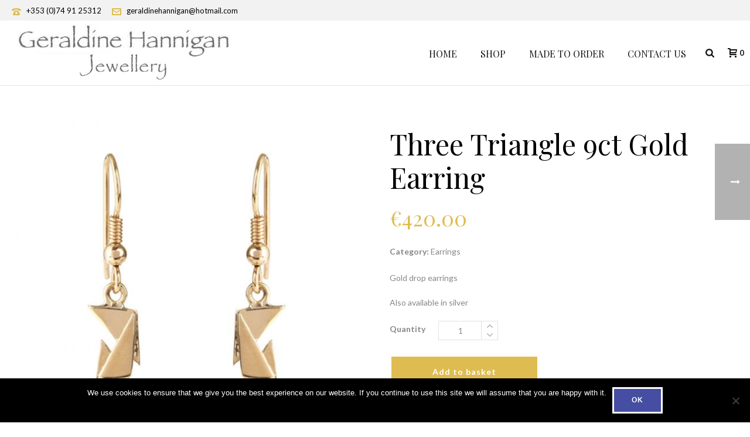

--- FILE ---
content_type: text/html; charset=UTF-8
request_url: https://geraldinehanniganjewellery.ie/product/9-carat-gold-earrings-2/
body_size: 23667
content:
<!DOCTYPE html>
<html lang="en-GB" >
<head>
		<meta charset="UTF-8" /><meta name="viewport" content="width=device-width, initial-scale=1.0, minimum-scale=1.0, maximum-scale=1.0, user-scalable=0" /><meta http-equiv="X-UA-Compatible" content="IE=edge,chrome=1" /><meta name="format-detection" content="telephone=no"><script type="text/javascript">var ajaxurl = "https://geraldinehanniganjewellery.ie/wp-admin/admin-ajax.php";</script><meta name='robots' content='index, follow, max-image-preview:large, max-snippet:-1, max-video-preview:-1' />
	<style>img:is([sizes="auto" i], [sizes^="auto," i]) { contain-intrinsic-size: 3000px 1500px }</style>
	
		<style id="critical-path-css" type="text/css">
			body,html{width:100%;height:100%;margin:0;padding:0}.page-preloader{top:0;left:0;z-index:999;position:fixed;height:100%;width:100%;text-align:center}.preloader-preview-area{-webkit-animation-delay:-.2s;animation-delay:-.2s;top:50%;-webkit-transform:translateY(100%);-ms-transform:translateY(100%);transform:translateY(100%);margin-top:10px;max-height:calc(50% - 20px);opacity:1;width:100%;text-align:center;position:absolute}.preloader-logo{max-width:90%;top:50%;-webkit-transform:translateY(-100%);-ms-transform:translateY(-100%);transform:translateY(-100%);margin:-10px auto 0 auto;max-height:calc(50% - 20px);opacity:1;position:relative}.ball-pulse>div{width:15px;height:15px;border-radius:100%;margin:2px;-webkit-animation-fill-mode:both;animation-fill-mode:both;display:inline-block;-webkit-animation:ball-pulse .75s infinite cubic-bezier(.2,.68,.18,1.08);animation:ball-pulse .75s infinite cubic-bezier(.2,.68,.18,1.08)}.ball-pulse>div:nth-child(1){-webkit-animation-delay:-.36s;animation-delay:-.36s}.ball-pulse>div:nth-child(2){-webkit-animation-delay:-.24s;animation-delay:-.24s}.ball-pulse>div:nth-child(3){-webkit-animation-delay:-.12s;animation-delay:-.12s}@-webkit-keyframes ball-pulse{0%{-webkit-transform:scale(1);transform:scale(1);opacity:1}45%{-webkit-transform:scale(.1);transform:scale(.1);opacity:.7}80%{-webkit-transform:scale(1);transform:scale(1);opacity:1}}@keyframes ball-pulse{0%{-webkit-transform:scale(1);transform:scale(1);opacity:1}45%{-webkit-transform:scale(.1);transform:scale(.1);opacity:.7}80%{-webkit-transform:scale(1);transform:scale(1);opacity:1}}.ball-clip-rotate-pulse{position:relative;-webkit-transform:translateY(-15px) translateX(-10px);-ms-transform:translateY(-15px) translateX(-10px);transform:translateY(-15px) translateX(-10px);display:inline-block}.ball-clip-rotate-pulse>div{-webkit-animation-fill-mode:both;animation-fill-mode:both;position:absolute;top:0;left:0;border-radius:100%}.ball-clip-rotate-pulse>div:first-child{height:36px;width:36px;top:7px;left:-7px;-webkit-animation:ball-clip-rotate-pulse-scale 1s 0s cubic-bezier(.09,.57,.49,.9) infinite;animation:ball-clip-rotate-pulse-scale 1s 0s cubic-bezier(.09,.57,.49,.9) infinite}.ball-clip-rotate-pulse>div:last-child{position:absolute;width:50px;height:50px;left:-16px;top:-2px;background:0 0;border:2px solid;-webkit-animation:ball-clip-rotate-pulse-rotate 1s 0s cubic-bezier(.09,.57,.49,.9) infinite;animation:ball-clip-rotate-pulse-rotate 1s 0s cubic-bezier(.09,.57,.49,.9) infinite;-webkit-animation-duration:1s;animation-duration:1s}@-webkit-keyframes ball-clip-rotate-pulse-rotate{0%{-webkit-transform:rotate(0) scale(1);transform:rotate(0) scale(1)}50%{-webkit-transform:rotate(180deg) scale(.6);transform:rotate(180deg) scale(.6)}100%{-webkit-transform:rotate(360deg) scale(1);transform:rotate(360deg) scale(1)}}@keyframes ball-clip-rotate-pulse-rotate{0%{-webkit-transform:rotate(0) scale(1);transform:rotate(0) scale(1)}50%{-webkit-transform:rotate(180deg) scale(.6);transform:rotate(180deg) scale(.6)}100%{-webkit-transform:rotate(360deg) scale(1);transform:rotate(360deg) scale(1)}}@-webkit-keyframes ball-clip-rotate-pulse-scale{30%{-webkit-transform:scale(.3);transform:scale(.3)}100%{-webkit-transform:scale(1);transform:scale(1)}}@keyframes ball-clip-rotate-pulse-scale{30%{-webkit-transform:scale(.3);transform:scale(.3)}100%{-webkit-transform:scale(1);transform:scale(1)}}@-webkit-keyframes square-spin{25%{-webkit-transform:perspective(100px) rotateX(180deg) rotateY(0);transform:perspective(100px) rotateX(180deg) rotateY(0)}50%{-webkit-transform:perspective(100px) rotateX(180deg) rotateY(180deg);transform:perspective(100px) rotateX(180deg) rotateY(180deg)}75%{-webkit-transform:perspective(100px) rotateX(0) rotateY(180deg);transform:perspective(100px) rotateX(0) rotateY(180deg)}100%{-webkit-transform:perspective(100px) rotateX(0) rotateY(0);transform:perspective(100px) rotateX(0) rotateY(0)}}@keyframes square-spin{25%{-webkit-transform:perspective(100px) rotateX(180deg) rotateY(0);transform:perspective(100px) rotateX(180deg) rotateY(0)}50%{-webkit-transform:perspective(100px) rotateX(180deg) rotateY(180deg);transform:perspective(100px) rotateX(180deg) rotateY(180deg)}75%{-webkit-transform:perspective(100px) rotateX(0) rotateY(180deg);transform:perspective(100px) rotateX(0) rotateY(180deg)}100%{-webkit-transform:perspective(100px) rotateX(0) rotateY(0);transform:perspective(100px) rotateX(0) rotateY(0)}}.square-spin{display:inline-block}.square-spin>div{-webkit-animation-fill-mode:both;animation-fill-mode:both;width:50px;height:50px;-webkit-animation:square-spin 3s 0s cubic-bezier(.09,.57,.49,.9) infinite;animation:square-spin 3s 0s cubic-bezier(.09,.57,.49,.9) infinite}.cube-transition{position:relative;-webkit-transform:translate(-25px,-25px);-ms-transform:translate(-25px,-25px);transform:translate(-25px,-25px);display:inline-block}.cube-transition>div{-webkit-animation-fill-mode:both;animation-fill-mode:both;width:15px;height:15px;position:absolute;top:-5px;left:-5px;-webkit-animation:cube-transition 1.6s 0s infinite ease-in-out;animation:cube-transition 1.6s 0s infinite ease-in-out}.cube-transition>div:last-child{-webkit-animation-delay:-.8s;animation-delay:-.8s}@-webkit-keyframes cube-transition{25%{-webkit-transform:translateX(50px) scale(.5) rotate(-90deg);transform:translateX(50px) scale(.5) rotate(-90deg)}50%{-webkit-transform:translate(50px,50px) rotate(-180deg);transform:translate(50px,50px) rotate(-180deg)}75%{-webkit-transform:translateY(50px) scale(.5) rotate(-270deg);transform:translateY(50px) scale(.5) rotate(-270deg)}100%{-webkit-transform:rotate(-360deg);transform:rotate(-360deg)}}@keyframes cube-transition{25%{-webkit-transform:translateX(50px) scale(.5) rotate(-90deg);transform:translateX(50px) scale(.5) rotate(-90deg)}50%{-webkit-transform:translate(50px,50px) rotate(-180deg);transform:translate(50px,50px) rotate(-180deg)}75%{-webkit-transform:translateY(50px) scale(.5) rotate(-270deg);transform:translateY(50px) scale(.5) rotate(-270deg)}100%{-webkit-transform:rotate(-360deg);transform:rotate(-360deg)}}.ball-scale>div{border-radius:100%;margin:2px;-webkit-animation-fill-mode:both;animation-fill-mode:both;display:inline-block;height:60px;width:60px;-webkit-animation:ball-scale 1s 0s ease-in-out infinite;animation:ball-scale 1s 0s ease-in-out infinite}@-webkit-keyframes ball-scale{0%{-webkit-transform:scale(0);transform:scale(0)}100%{-webkit-transform:scale(1);transform:scale(1);opacity:0}}@keyframes ball-scale{0%{-webkit-transform:scale(0);transform:scale(0)}100%{-webkit-transform:scale(1);transform:scale(1);opacity:0}}.line-scale>div{-webkit-animation-fill-mode:both;animation-fill-mode:both;display:inline-block;width:5px;height:50px;border-radius:2px;margin:2px}.line-scale>div:nth-child(1){-webkit-animation:line-scale 1s -.5s infinite cubic-bezier(.2,.68,.18,1.08);animation:line-scale 1s -.5s infinite cubic-bezier(.2,.68,.18,1.08)}.line-scale>div:nth-child(2){-webkit-animation:line-scale 1s -.4s infinite cubic-bezier(.2,.68,.18,1.08);animation:line-scale 1s -.4s infinite cubic-bezier(.2,.68,.18,1.08)}.line-scale>div:nth-child(3){-webkit-animation:line-scale 1s -.3s infinite cubic-bezier(.2,.68,.18,1.08);animation:line-scale 1s -.3s infinite cubic-bezier(.2,.68,.18,1.08)}.line-scale>div:nth-child(4){-webkit-animation:line-scale 1s -.2s infinite cubic-bezier(.2,.68,.18,1.08);animation:line-scale 1s -.2s infinite cubic-bezier(.2,.68,.18,1.08)}.line-scale>div:nth-child(5){-webkit-animation:line-scale 1s -.1s infinite cubic-bezier(.2,.68,.18,1.08);animation:line-scale 1s -.1s infinite cubic-bezier(.2,.68,.18,1.08)}@-webkit-keyframes line-scale{0%{-webkit-transform:scaley(1);transform:scaley(1)}50%{-webkit-transform:scaley(.4);transform:scaley(.4)}100%{-webkit-transform:scaley(1);transform:scaley(1)}}@keyframes line-scale{0%{-webkit-transform:scaley(1);transform:scaley(1)}50%{-webkit-transform:scaley(.4);transform:scaley(.4)}100%{-webkit-transform:scaley(1);transform:scaley(1)}}.ball-scale-multiple{position:relative;-webkit-transform:translateY(30px);-ms-transform:translateY(30px);transform:translateY(30px);display:inline-block}.ball-scale-multiple>div{border-radius:100%;-webkit-animation-fill-mode:both;animation-fill-mode:both;margin:2px;position:absolute;left:-30px;top:0;opacity:0;margin:0;width:50px;height:50px;-webkit-animation:ball-scale-multiple 1s 0s linear infinite;animation:ball-scale-multiple 1s 0s linear infinite}.ball-scale-multiple>div:nth-child(2){-webkit-animation-delay:-.2s;animation-delay:-.2s}.ball-scale-multiple>div:nth-child(3){-webkit-animation-delay:-.2s;animation-delay:-.2s}@-webkit-keyframes ball-scale-multiple{0%{-webkit-transform:scale(0);transform:scale(0);opacity:0}5%{opacity:1}100%{-webkit-transform:scale(1);transform:scale(1);opacity:0}}@keyframes ball-scale-multiple{0%{-webkit-transform:scale(0);transform:scale(0);opacity:0}5%{opacity:1}100%{-webkit-transform:scale(1);transform:scale(1);opacity:0}}.ball-pulse-sync{display:inline-block}.ball-pulse-sync>div{width:15px;height:15px;border-radius:100%;margin:2px;-webkit-animation-fill-mode:both;animation-fill-mode:both;display:inline-block}.ball-pulse-sync>div:nth-child(1){-webkit-animation:ball-pulse-sync .6s -.21s infinite ease-in-out;animation:ball-pulse-sync .6s -.21s infinite ease-in-out}.ball-pulse-sync>div:nth-child(2){-webkit-animation:ball-pulse-sync .6s -.14s infinite ease-in-out;animation:ball-pulse-sync .6s -.14s infinite ease-in-out}.ball-pulse-sync>div:nth-child(3){-webkit-animation:ball-pulse-sync .6s -70ms infinite ease-in-out;animation:ball-pulse-sync .6s -70ms infinite ease-in-out}@-webkit-keyframes ball-pulse-sync{33%{-webkit-transform:translateY(10px);transform:translateY(10px)}66%{-webkit-transform:translateY(-10px);transform:translateY(-10px)}100%{-webkit-transform:translateY(0);transform:translateY(0)}}@keyframes ball-pulse-sync{33%{-webkit-transform:translateY(10px);transform:translateY(10px)}66%{-webkit-transform:translateY(-10px);transform:translateY(-10px)}100%{-webkit-transform:translateY(0);transform:translateY(0)}}.transparent-circle{display:inline-block;border-top:.5em solid rgba(255,255,255,.2);border-right:.5em solid rgba(255,255,255,.2);border-bottom:.5em solid rgba(255,255,255,.2);border-left:.5em solid #fff;-webkit-transform:translateZ(0);transform:translateZ(0);-webkit-animation:transparent-circle 1.1s infinite linear;animation:transparent-circle 1.1s infinite linear;width:50px;height:50px;border-radius:50%}.transparent-circle:after{border-radius:50%;width:10em;height:10em}@-webkit-keyframes transparent-circle{0%{-webkit-transform:rotate(0);transform:rotate(0)}100%{-webkit-transform:rotate(360deg);transform:rotate(360deg)}}@keyframes transparent-circle{0%{-webkit-transform:rotate(0);transform:rotate(0)}100%{-webkit-transform:rotate(360deg);transform:rotate(360deg)}}.ball-spin-fade-loader{position:relative;top:-10px;left:-10px;display:inline-block}.ball-spin-fade-loader>div{width:15px;height:15px;border-radius:100%;margin:2px;-webkit-animation-fill-mode:both;animation-fill-mode:both;position:absolute;-webkit-animation:ball-spin-fade-loader 1s infinite linear;animation:ball-spin-fade-loader 1s infinite linear}.ball-spin-fade-loader>div:nth-child(1){top:25px;left:0;animation-delay:-.84s;-webkit-animation-delay:-.84s}.ball-spin-fade-loader>div:nth-child(2){top:17.05px;left:17.05px;animation-delay:-.72s;-webkit-animation-delay:-.72s}.ball-spin-fade-loader>div:nth-child(3){top:0;left:25px;animation-delay:-.6s;-webkit-animation-delay:-.6s}.ball-spin-fade-loader>div:nth-child(4){top:-17.05px;left:17.05px;animation-delay:-.48s;-webkit-animation-delay:-.48s}.ball-spin-fade-loader>div:nth-child(5){top:-25px;left:0;animation-delay:-.36s;-webkit-animation-delay:-.36s}.ball-spin-fade-loader>div:nth-child(6){top:-17.05px;left:-17.05px;animation-delay:-.24s;-webkit-animation-delay:-.24s}.ball-spin-fade-loader>div:nth-child(7){top:0;left:-25px;animation-delay:-.12s;-webkit-animation-delay:-.12s}.ball-spin-fade-loader>div:nth-child(8){top:17.05px;left:-17.05px;animation-delay:0s;-webkit-animation-delay:0s}@-webkit-keyframes ball-spin-fade-loader{50%{opacity:.3;-webkit-transform:scale(.4);transform:scale(.4)}100%{opacity:1;-webkit-transform:scale(1);transform:scale(1)}}@keyframes ball-spin-fade-loader{50%{opacity:.3;-webkit-transform:scale(.4);transform:scale(.4)}100%{opacity:1;-webkit-transform:scale(1);transform:scale(1)}}		</style>

		
	<!-- This site is optimized with the Yoast SEO plugin v26.8 - https://yoast.com/product/yoast-seo-wordpress/ -->
	<title>Three Triangle 9ct Gold Earring - Geraldine Hannigan Jewellery - Irish Jewellery</title>
	<meta name="description" content="Gold Earrings. 9 Carat Gold Earrings. This pair of earrings are hand crafted and designed by Geraldine Hannigan Jewellery." />
	<link rel="canonical" href="https://geraldinehanniganjewellery.ie/product/9-carat-gold-earrings-2/" />
	<meta property="og:locale" content="en_GB" />
	<meta property="og:type" content="article" />
	<meta property="og:title" content="Three Triangle 9ct Gold Earring - Geraldine Hannigan Jewellery - Irish Jewellery" />
	<meta property="og:description" content="Gold Earrings. 9 Carat Gold Earrings. This pair of earrings are hand crafted and designed by Geraldine Hannigan Jewellery." />
	<meta property="og:url" content="https://geraldinehanniganjewellery.ie/product/9-carat-gold-earrings-2/" />
	<meta property="og:site_name" content="Geraldine Hannigan Jewellery" />
	<meta property="article:publisher" content="https://www.facebook.com/Geraldine-Hannigan-175379519524462/" />
	<meta property="article:modified_time" content="2025-11-10T13:00:10+00:00" />
	<meta property="og:image" content="https://geraldinehanniganjewellery.ie/wp-content/uploads/2019/02/gh16_0540.jpg" />
	<meta property="og:image:width" content="960" />
	<meta property="og:image:height" content="873" />
	<meta property="og:image:type" content="image/jpeg" />
	<meta name="twitter:card" content="summary_large_image" />
	<meta name="twitter:label1" content="Estimated reading time" />
	<meta name="twitter:data1" content="1 minute" />
	<script type="application/ld+json" class="yoast-schema-graph">{"@context":"https://schema.org","@graph":[{"@type":"WebPage","@id":"https://geraldinehanniganjewellery.ie/product/9-carat-gold-earrings-2/","url":"https://geraldinehanniganjewellery.ie/product/9-carat-gold-earrings-2/","name":"Three Triangle 9ct Gold Earring - Geraldine Hannigan Jewellery - Irish Jewellery","isPartOf":{"@id":"https://geraldinehanniganjewellery.ie/#website"},"primaryImageOfPage":{"@id":"https://geraldinehanniganjewellery.ie/product/9-carat-gold-earrings-2/#primaryimage"},"image":{"@id":"https://geraldinehanniganjewellery.ie/product/9-carat-gold-earrings-2/#primaryimage"},"thumbnailUrl":"https://geraldinehanniganjewellery.ie/wp-content/uploads/2019/02/gh16_0540.jpg","datePublished":"2019-02-25T17:27:52+00:00","dateModified":"2025-11-10T13:00:10+00:00","description":"Gold Earrings. 9 Carat Gold Earrings. This pair of earrings are hand crafted and designed by Geraldine Hannigan Jewellery.","breadcrumb":{"@id":"https://geraldinehanniganjewellery.ie/product/9-carat-gold-earrings-2/#breadcrumb"},"inLanguage":"en-GB","potentialAction":[{"@type":"ReadAction","target":["https://geraldinehanniganjewellery.ie/product/9-carat-gold-earrings-2/"]}]},{"@type":"ImageObject","inLanguage":"en-GB","@id":"https://geraldinehanniganjewellery.ie/product/9-carat-gold-earrings-2/#primaryimage","url":"https://geraldinehanniganjewellery.ie/wp-content/uploads/2019/02/gh16_0540.jpg","contentUrl":"https://geraldinehanniganjewellery.ie/wp-content/uploads/2019/02/gh16_0540.jpg","width":960,"height":873,"caption":"9 Carat Gold Earrings"},{"@type":"BreadcrumbList","@id":"https://geraldinehanniganjewellery.ie/product/9-carat-gold-earrings-2/#breadcrumb","itemListElement":[{"@type":"ListItem","position":1,"name":"Home","item":"https://geraldinehanniganjewellery.ie/"},{"@type":"ListItem","position":2,"name":"Shop","item":"https://geraldinehanniganjewellery.ie/shop/"},{"@type":"ListItem","position":3,"name":"Three Triangle 9ct Gold Earring"}]},{"@type":"WebSite","@id":"https://geraldinehanniganjewellery.ie/#website","url":"https://geraldinehanniganjewellery.ie/","name":"Geraldine Hannigan Jewellery","description":"Quality Handmade Jewellery","publisher":{"@id":"https://geraldinehanniganjewellery.ie/#organization"},"potentialAction":[{"@type":"SearchAction","target":{"@type":"EntryPoint","urlTemplate":"https://geraldinehanniganjewellery.ie/?s={search_term_string}"},"query-input":{"@type":"PropertyValueSpecification","valueRequired":true,"valueName":"search_term_string"}}],"inLanguage":"en-GB"},{"@type":"Organization","@id":"https://geraldinehanniganjewellery.ie/#organization","name":"Geraldine Hannigan Jewellery","url":"https://geraldinehanniganjewellery.ie/","logo":{"@type":"ImageObject","inLanguage":"en-GB","@id":"https://geraldinehanniganjewellery.ie/#/schema/logo/image/","url":"https://geraldinehanniganjewellery.ie/wp-content/uploads/2019/02/geraldine-logo.jpg","contentUrl":"https://geraldinehanniganjewellery.ie/wp-content/uploads/2019/02/geraldine-logo.jpg","width":520,"height":150,"caption":"Geraldine Hannigan Jewellery"},"image":{"@id":"https://geraldinehanniganjewellery.ie/#/schema/logo/image/"},"sameAs":["https://www.facebook.com/Geraldine-Hannigan-175379519524462/"]}]}</script>
	<!-- / Yoast SEO plugin. -->


<link rel="alternate" type="application/rss+xml" title="Geraldine Hannigan Jewellery &raquo; Feed" href="https://geraldinehanniganjewellery.ie/feed/" />
<link rel="alternate" type="application/rss+xml" title="Geraldine Hannigan Jewellery &raquo; Comments Feed" href="https://geraldinehanniganjewellery.ie/comments/feed/" />

<link rel="shortcut icon" href="https://demos.artbees.net/jupiter/carme/wp-content/uploads/sites/53/2015/10/favicon.png"  />
<link rel="alternate" type="application/rss+xml" title="Geraldine Hannigan Jewellery &raquo; Three Triangle 9ct Gold Earring Comments Feed" href="https://geraldinehanniganjewellery.ie/product/9-carat-gold-earrings-2/feed/" />
<script type="text/javascript">window.abb = {};php = {};window.PHP = {};PHP.ajax = "https://geraldinehanniganjewellery.ie/wp-admin/admin-ajax.php";PHP.wp_p_id = "833";var mk_header_parallax, mk_banner_parallax, mk_page_parallax, mk_footer_parallax, mk_body_parallax;var mk_images_dir = "https://geraldinehanniganjewellery.ie/wp-content/themes/jupiter/assets/images",mk_theme_js_path = "https://geraldinehanniganjewellery.ie/wp-content/themes/jupiter/assets/js",mk_theme_dir = "https://geraldinehanniganjewellery.ie/wp-content/themes/jupiter",mk_captcha_placeholder = "Enter Captcha",mk_captcha_invalid_txt = "Invalid. Try again.",mk_captcha_correct_txt = "Captcha correct.",mk_responsive_nav_width = 1140,mk_vertical_header_back = "Back",mk_vertical_header_anim = "1",mk_check_rtl = true,mk_grid_width = 1700,mk_ajax_search_option = "fullscreen_search",mk_preloader_bg_color = "#ffffff",mk_accent_color = "#bbbbbb",mk_go_to_top =  "false",mk_smooth_scroll =  "true",mk_preloader_bar_color = "#bbbbbb",mk_preloader_logo = "https://demos.artbees.net/jupiter/carme/wp-content/uploads/sites/53/2015/12/preloader.png";var mk_header_parallax = false,mk_banner_parallax = false,mk_footer_parallax = false,mk_body_parallax = false,mk_no_more_posts = "No More Posts",mk_typekit_id   = "",mk_google_fonts = ["Lato:100italic,200italic,300italic,400italic,500italic,600italic,700italic,800italic,900italic,100,200,300,400,500,600,700,800,900","Playfair Display:100italic,200italic,300italic,400italic,500italic,600italic,700italic,800italic,900italic,100,200,300,400,500,600,700,800,900","Playfair Display"],mk_global_lazyload = true;</script><link rel='stylesheet' id='cf7ic_style-css' href='https://geraldinehanniganjewellery.ie/wp-content/plugins/contact-form-7-image-captcha/css/cf7ic-style.css?ver=3.3.7' type='text/css' media='all' />
<link rel='stylesheet' id='wp-block-library-css' href='https://geraldinehanniganjewellery.ie/wp-includes/css/dist/block-library/style.min.css?ver=6.7.2' type='text/css' media='all' />
<style id='classic-theme-styles-inline-css' type='text/css'>
/*! This file is auto-generated */
.wp-block-button__link{color:#fff;background-color:#32373c;border-radius:9999px;box-shadow:none;text-decoration:none;padding:calc(.667em + 2px) calc(1.333em + 2px);font-size:1.125em}.wp-block-file__button{background:#32373c;color:#fff;text-decoration:none}
</style>
<style id='global-styles-inline-css' type='text/css'>
:root{--wp--preset--aspect-ratio--square: 1;--wp--preset--aspect-ratio--4-3: 4/3;--wp--preset--aspect-ratio--3-4: 3/4;--wp--preset--aspect-ratio--3-2: 3/2;--wp--preset--aspect-ratio--2-3: 2/3;--wp--preset--aspect-ratio--16-9: 16/9;--wp--preset--aspect-ratio--9-16: 9/16;--wp--preset--color--black: #000000;--wp--preset--color--cyan-bluish-gray: #abb8c3;--wp--preset--color--white: #ffffff;--wp--preset--color--pale-pink: #f78da7;--wp--preset--color--vivid-red: #cf2e2e;--wp--preset--color--luminous-vivid-orange: #ff6900;--wp--preset--color--luminous-vivid-amber: #fcb900;--wp--preset--color--light-green-cyan: #7bdcb5;--wp--preset--color--vivid-green-cyan: #00d084;--wp--preset--color--pale-cyan-blue: #8ed1fc;--wp--preset--color--vivid-cyan-blue: #0693e3;--wp--preset--color--vivid-purple: #9b51e0;--wp--preset--gradient--vivid-cyan-blue-to-vivid-purple: linear-gradient(135deg,rgba(6,147,227,1) 0%,rgb(155,81,224) 100%);--wp--preset--gradient--light-green-cyan-to-vivid-green-cyan: linear-gradient(135deg,rgb(122,220,180) 0%,rgb(0,208,130) 100%);--wp--preset--gradient--luminous-vivid-amber-to-luminous-vivid-orange: linear-gradient(135deg,rgba(252,185,0,1) 0%,rgba(255,105,0,1) 100%);--wp--preset--gradient--luminous-vivid-orange-to-vivid-red: linear-gradient(135deg,rgba(255,105,0,1) 0%,rgb(207,46,46) 100%);--wp--preset--gradient--very-light-gray-to-cyan-bluish-gray: linear-gradient(135deg,rgb(238,238,238) 0%,rgb(169,184,195) 100%);--wp--preset--gradient--cool-to-warm-spectrum: linear-gradient(135deg,rgb(74,234,220) 0%,rgb(151,120,209) 20%,rgb(207,42,186) 40%,rgb(238,44,130) 60%,rgb(251,105,98) 80%,rgb(254,248,76) 100%);--wp--preset--gradient--blush-light-purple: linear-gradient(135deg,rgb(255,206,236) 0%,rgb(152,150,240) 100%);--wp--preset--gradient--blush-bordeaux: linear-gradient(135deg,rgb(254,205,165) 0%,rgb(254,45,45) 50%,rgb(107,0,62) 100%);--wp--preset--gradient--luminous-dusk: linear-gradient(135deg,rgb(255,203,112) 0%,rgb(199,81,192) 50%,rgb(65,88,208) 100%);--wp--preset--gradient--pale-ocean: linear-gradient(135deg,rgb(255,245,203) 0%,rgb(182,227,212) 50%,rgb(51,167,181) 100%);--wp--preset--gradient--electric-grass: linear-gradient(135deg,rgb(202,248,128) 0%,rgb(113,206,126) 100%);--wp--preset--gradient--midnight: linear-gradient(135deg,rgb(2,3,129) 0%,rgb(40,116,252) 100%);--wp--preset--font-size--small: 13px;--wp--preset--font-size--medium: 20px;--wp--preset--font-size--large: 36px;--wp--preset--font-size--x-large: 42px;--wp--preset--spacing--20: 0.44rem;--wp--preset--spacing--30: 0.67rem;--wp--preset--spacing--40: 1rem;--wp--preset--spacing--50: 1.5rem;--wp--preset--spacing--60: 2.25rem;--wp--preset--spacing--70: 3.38rem;--wp--preset--spacing--80: 5.06rem;--wp--preset--shadow--natural: 6px 6px 9px rgba(0, 0, 0, 0.2);--wp--preset--shadow--deep: 12px 12px 50px rgba(0, 0, 0, 0.4);--wp--preset--shadow--sharp: 6px 6px 0px rgba(0, 0, 0, 0.2);--wp--preset--shadow--outlined: 6px 6px 0px -3px rgba(255, 255, 255, 1), 6px 6px rgba(0, 0, 0, 1);--wp--preset--shadow--crisp: 6px 6px 0px rgba(0, 0, 0, 1);}:where(.is-layout-flex){gap: 0.5em;}:where(.is-layout-grid){gap: 0.5em;}body .is-layout-flex{display: flex;}.is-layout-flex{flex-wrap: wrap;align-items: center;}.is-layout-flex > :is(*, div){margin: 0;}body .is-layout-grid{display: grid;}.is-layout-grid > :is(*, div){margin: 0;}:where(.wp-block-columns.is-layout-flex){gap: 2em;}:where(.wp-block-columns.is-layout-grid){gap: 2em;}:where(.wp-block-post-template.is-layout-flex){gap: 1.25em;}:where(.wp-block-post-template.is-layout-grid){gap: 1.25em;}.has-black-color{color: var(--wp--preset--color--black) !important;}.has-cyan-bluish-gray-color{color: var(--wp--preset--color--cyan-bluish-gray) !important;}.has-white-color{color: var(--wp--preset--color--white) !important;}.has-pale-pink-color{color: var(--wp--preset--color--pale-pink) !important;}.has-vivid-red-color{color: var(--wp--preset--color--vivid-red) !important;}.has-luminous-vivid-orange-color{color: var(--wp--preset--color--luminous-vivid-orange) !important;}.has-luminous-vivid-amber-color{color: var(--wp--preset--color--luminous-vivid-amber) !important;}.has-light-green-cyan-color{color: var(--wp--preset--color--light-green-cyan) !important;}.has-vivid-green-cyan-color{color: var(--wp--preset--color--vivid-green-cyan) !important;}.has-pale-cyan-blue-color{color: var(--wp--preset--color--pale-cyan-blue) !important;}.has-vivid-cyan-blue-color{color: var(--wp--preset--color--vivid-cyan-blue) !important;}.has-vivid-purple-color{color: var(--wp--preset--color--vivid-purple) !important;}.has-black-background-color{background-color: var(--wp--preset--color--black) !important;}.has-cyan-bluish-gray-background-color{background-color: var(--wp--preset--color--cyan-bluish-gray) !important;}.has-white-background-color{background-color: var(--wp--preset--color--white) !important;}.has-pale-pink-background-color{background-color: var(--wp--preset--color--pale-pink) !important;}.has-vivid-red-background-color{background-color: var(--wp--preset--color--vivid-red) !important;}.has-luminous-vivid-orange-background-color{background-color: var(--wp--preset--color--luminous-vivid-orange) !important;}.has-luminous-vivid-amber-background-color{background-color: var(--wp--preset--color--luminous-vivid-amber) !important;}.has-light-green-cyan-background-color{background-color: var(--wp--preset--color--light-green-cyan) !important;}.has-vivid-green-cyan-background-color{background-color: var(--wp--preset--color--vivid-green-cyan) !important;}.has-pale-cyan-blue-background-color{background-color: var(--wp--preset--color--pale-cyan-blue) !important;}.has-vivid-cyan-blue-background-color{background-color: var(--wp--preset--color--vivid-cyan-blue) !important;}.has-vivid-purple-background-color{background-color: var(--wp--preset--color--vivid-purple) !important;}.has-black-border-color{border-color: var(--wp--preset--color--black) !important;}.has-cyan-bluish-gray-border-color{border-color: var(--wp--preset--color--cyan-bluish-gray) !important;}.has-white-border-color{border-color: var(--wp--preset--color--white) !important;}.has-pale-pink-border-color{border-color: var(--wp--preset--color--pale-pink) !important;}.has-vivid-red-border-color{border-color: var(--wp--preset--color--vivid-red) !important;}.has-luminous-vivid-orange-border-color{border-color: var(--wp--preset--color--luminous-vivid-orange) !important;}.has-luminous-vivid-amber-border-color{border-color: var(--wp--preset--color--luminous-vivid-amber) !important;}.has-light-green-cyan-border-color{border-color: var(--wp--preset--color--light-green-cyan) !important;}.has-vivid-green-cyan-border-color{border-color: var(--wp--preset--color--vivid-green-cyan) !important;}.has-pale-cyan-blue-border-color{border-color: var(--wp--preset--color--pale-cyan-blue) !important;}.has-vivid-cyan-blue-border-color{border-color: var(--wp--preset--color--vivid-cyan-blue) !important;}.has-vivid-purple-border-color{border-color: var(--wp--preset--color--vivid-purple) !important;}.has-vivid-cyan-blue-to-vivid-purple-gradient-background{background: var(--wp--preset--gradient--vivid-cyan-blue-to-vivid-purple) !important;}.has-light-green-cyan-to-vivid-green-cyan-gradient-background{background: var(--wp--preset--gradient--light-green-cyan-to-vivid-green-cyan) !important;}.has-luminous-vivid-amber-to-luminous-vivid-orange-gradient-background{background: var(--wp--preset--gradient--luminous-vivid-amber-to-luminous-vivid-orange) !important;}.has-luminous-vivid-orange-to-vivid-red-gradient-background{background: var(--wp--preset--gradient--luminous-vivid-orange-to-vivid-red) !important;}.has-very-light-gray-to-cyan-bluish-gray-gradient-background{background: var(--wp--preset--gradient--very-light-gray-to-cyan-bluish-gray) !important;}.has-cool-to-warm-spectrum-gradient-background{background: var(--wp--preset--gradient--cool-to-warm-spectrum) !important;}.has-blush-light-purple-gradient-background{background: var(--wp--preset--gradient--blush-light-purple) !important;}.has-blush-bordeaux-gradient-background{background: var(--wp--preset--gradient--blush-bordeaux) !important;}.has-luminous-dusk-gradient-background{background: var(--wp--preset--gradient--luminous-dusk) !important;}.has-pale-ocean-gradient-background{background: var(--wp--preset--gradient--pale-ocean) !important;}.has-electric-grass-gradient-background{background: var(--wp--preset--gradient--electric-grass) !important;}.has-midnight-gradient-background{background: var(--wp--preset--gradient--midnight) !important;}.has-small-font-size{font-size: var(--wp--preset--font-size--small) !important;}.has-medium-font-size{font-size: var(--wp--preset--font-size--medium) !important;}.has-large-font-size{font-size: var(--wp--preset--font-size--large) !important;}.has-x-large-font-size{font-size: var(--wp--preset--font-size--x-large) !important;}
:where(.wp-block-post-template.is-layout-flex){gap: 1.25em;}:where(.wp-block-post-template.is-layout-grid){gap: 1.25em;}
:where(.wp-block-columns.is-layout-flex){gap: 2em;}:where(.wp-block-columns.is-layout-grid){gap: 2em;}
:root :where(.wp-block-pullquote){font-size: 1.5em;line-height: 1.6;}
</style>
<link rel='stylesheet' id='contact-form-7-css' href='https://geraldinehanniganjewellery.ie/wp-content/plugins/contact-form-7/includes/css/styles.css?ver=6.1.4' type='text/css' media='all' />
<link rel='stylesheet' id='cookie-notice-front-css' href='https://geraldinehanniganjewellery.ie/wp-content/plugins/cookie-notice/css/front.min.css?ver=2.5.11' type='text/css' media='all' />
<link rel='stylesheet' id='rs-plugin-settings-css' href='https://geraldinehanniganjewellery.ie/wp-content/plugins/revslider/public/assets/css/settings.css?ver=5.4.8' type='text/css' media='all' />
<style id='rs-plugin-settings-inline-css' type='text/css'>
#rs-demo-id {}
</style>
<link rel='stylesheet' id='photoswipe-css' href='https://geraldinehanniganjewellery.ie/wp-content/plugins/woocommerce/assets/css/photoswipe/photoswipe.min.css?ver=10.3.7' type='text/css' media='all' />
<link rel='stylesheet' id='photoswipe-default-skin-css' href='https://geraldinehanniganjewellery.ie/wp-content/plugins/woocommerce/assets/css/photoswipe/default-skin/default-skin.min.css?ver=10.3.7' type='text/css' media='all' />
<link rel='stylesheet' id='woocommerce-layout-css' href='https://geraldinehanniganjewellery.ie/wp-content/plugins/woocommerce/assets/css/woocommerce-layout.css?ver=10.3.7' type='text/css' media='all' />
<link rel='stylesheet' id='woocommerce-smallscreen-css' href='https://geraldinehanniganjewellery.ie/wp-content/plugins/woocommerce/assets/css/woocommerce-smallscreen.css?ver=10.3.7' type='text/css' media='only screen and (max-width: 768px)' />
<link rel='stylesheet' id='woocommerce-general-css' href='https://geraldinehanniganjewellery.ie/wp-content/plugins/woocommerce/assets/css/woocommerce.css?ver=10.3.7' type='text/css' media='all' />
<style id='woocommerce-inline-inline-css' type='text/css'>
.woocommerce form .form-row .required { visibility: visible; }
</style>
<link rel='stylesheet' id='brands-styles-css' href='https://geraldinehanniganjewellery.ie/wp-content/plugins/woocommerce/assets/css/brands.css?ver=10.3.7' type='text/css' media='all' />
<link rel='stylesheet' id='theme-styles-css' href='https://geraldinehanniganjewellery.ie/wp-content/themes/jupiter/assets/stylesheet/min/full-styles.6.1.6.css?ver=1549645712' type='text/css' media='all' />
<style id='theme-styles-inline-css' type='text/css'>
body { background-color:#fff; } .hb-custom-header #mk-page-introduce, .mk-header { background-color:#ffffff;background-size:cover;-webkit-background-size:cover;-moz-background-size:cover; } .hb-custom-header > div, .mk-header-bg { background-color:#fff; } .mk-classic-nav-bg { background-color:#fff; } .master-holder-bg { background-color:#fff; } #mk-footer { background-color:#ffffff; } #mk-boxed-layout { -webkit-box-shadow:0 0 0px rgba(0, 0, 0, 0); -moz-box-shadow:0 0 0px rgba(0, 0, 0, 0); box-shadow:0 0 0px rgba(0, 0, 0, 0); } .mk-news-tab .mk-tabs-tabs .is-active a, .mk-fancy-title.pattern-style span, .mk-fancy-title.pattern-style.color-gradient span:after, .page-bg-color { background-color:#fff; } .page-title { font-size:20px; color:#4d4d4d; text-transform:uppercase; font-weight:inherit; letter-spacing:2px; } .page-subtitle { font-size:14px; line-height:100%; color:#a3a3a3; font-size:14px; text-transform:none; } .mk-header { border-bottom:1px solid #ffffff; } .header-style-1 .mk-header-padding-wrapper, .header-style-2 .mk-header-padding-wrapper, .header-style-3 .mk-header-padding-wrapper { padding-top:146px; } .mk-process-steps[max-width~="950px"] ul::before { display:none !important; } .mk-process-steps[max-width~="950px"] li { margin-bottom:30px !important; width:100% !important; text-align:center; } .mk-event-countdown-ul[max-width~="750px"] li { width:90%; display:block; margin:0 auto 15px; } .compose-mode .vc_element-name .vc_btn-content { height:auto !important; } body { font-family:Arial, Helvetica, sans-serif } body { font-family:Lato } #mk-page-introduce, .main-navigation-ul, .mk-vm-menuwrapper, #mk-footer-navigation ul li a, .mk-dropcaps, .mk-contact-form, .mk-contact-form input,.mk-contact-form button { font-family:Playfair Display } @font-face { font-family:'star'; src:url('https://geraldinehanniganjewellery.ie/wp-content/themes/jupiter/assets/stylesheet/fonts/star/font.eot'); src:url('https://geraldinehanniganjewellery.ie/wp-content/themes/jupiter/assets/stylesheet/fonts/star/font.eot?#iefix') format('embedded-opentype'), url('https://geraldinehanniganjewellery.ie/wp-content/themes/jupiter/assets/stylesheet/fonts/star/font.woff') format('woff'), url('https://geraldinehanniganjewellery.ie/wp-content/themes/jupiter/assets/stylesheet/fonts/star/font.ttf') format('truetype'), url('https://geraldinehanniganjewellery.ie/wp-content/themes/jupiter/assets/stylesheet/fonts/star/font.svg#star') format('svg'); font-weight:normal; font-style:normal; } @font-face { font-family:'WooCommerce'; src:url('https://geraldinehanniganjewellery.ie/wp-content/themes/jupiter/assets/stylesheet/fonts/woocommerce/font.eot'); src:url('https://geraldinehanniganjewellery.ie/wp-content/themes/jupiter/assets/stylesheet/fonts/woocommerce/font.eot?#iefix') format('embedded-opentype'), url('https://geraldinehanniganjewellery.ie/wp-content/themes/jupiter/assets/stylesheet/fonts/woocommerce/font.woff') format('woff'), url('https://geraldinehanniganjewellery.ie/wp-content/themes/jupiter/assets/stylesheet/fonts/woocommerce/font.ttf') format('truetype'), url('https://geraldinehanniganjewellery.ie/wp-content/themes/jupiter/assets/stylesheet/fonts/woocommerce/font.svg#WooCommerce') format('svg'); font-weight:normal; font-style:normal; }#mk-footer .widgettitle { text-transform:uppercase; font-size:19px; color:#6f6f6f; font-weight:inherit; font-family:mayfair; } .header-toolbar-contact { color:#debc51 !important; } @font-face{ font-family:papyrus; src:url('https://geraldinehanniganjewellery.ie/wp-content/uploads/fonts/PAPYRUS.TTF'); } #fancy-title-13 { font-family:"papyrus"; }
</style>
<link rel='stylesheet' id='mkhb-render-css' href='https://geraldinehanniganjewellery.ie/wp-content/themes/jupiter/header-builder/includes/assets/css/mkhb-render.css?ver=6.1.6' type='text/css' media='all' />
<link rel='stylesheet' id='mkhb-row-css' href='https://geraldinehanniganjewellery.ie/wp-content/themes/jupiter/header-builder/includes/assets/css/mkhb-row.css?ver=6.1.6' type='text/css' media='all' />
<link rel='stylesheet' id='mkhb-column-css' href='https://geraldinehanniganjewellery.ie/wp-content/themes/jupiter/header-builder/includes/assets/css/mkhb-column.css?ver=6.1.6' type='text/css' media='all' />
<link rel='stylesheet' id='mk-woocommerce-common-css' href='https://geraldinehanniganjewellery.ie/wp-content/themes/jupiter/assets/stylesheet/plugins/min/woocommerce-common.6.1.6.css?ver=1549645712' type='text/css' media='all' />
<link rel='stylesheet' id='mk-cz-woocommerce-css' href='https://geraldinehanniganjewellery.ie/wp-content/themes/jupiter/framework/admin/customizer/woocommerce/assets/css/woocommerce.6.1.6.css?ver=1549645712' type='text/css' media='all' />
<link rel='stylesheet' id='theme-options-css' href='https://geraldinehanniganjewellery.ie/wp-content/uploads/mk_assets/theme-options-production-1762928916.css?ver=1762928878' type='text/css' media='all' />
<link rel='stylesheet' id='mk-style-css' href='https://geraldinehanniganjewellery.ie/wp-content/themes/jupiter-child/style.css?ver=6.7.2' type='text/css' media='all' />
<script type="text/javascript" src="https://geraldinehanniganjewellery.ie/wp-content/themes/jupiter/assets/js/plugins/wp-enqueue/webfontloader.js?ver=6.7.2" id="mk-webfontloader-js"></script>
<script type="text/javascript" id="mk-webfontloader-js-after">
/* <![CDATA[ */
WebFontConfig = {
	timeout: 2000
}

if ( mk_typekit_id.length > 0 ) {
	WebFontConfig.typekit = {
		id: mk_typekit_id
	}
}

if ( mk_google_fonts.length > 0 ) {
	WebFontConfig.google = {
		families:  mk_google_fonts
	}
}

if ( (mk_google_fonts.length > 0 || mk_typekit_id.length > 0) && navigator.userAgent.indexOf("Speed Insights") == -1) {
	WebFont.load( WebFontConfig );
}
		
/* ]]> */
</script>
<script type="text/javascript" id="cookie-notice-front-js-before">
/* <![CDATA[ */
var cnArgs = {"ajaxUrl":"https:\/\/geraldinehanniganjewellery.ie\/wp-admin\/admin-ajax.php","nonce":"27f6d4a0dd","hideEffect":"fade","position":"bottom","onScroll":false,"onScrollOffset":100,"onClick":false,"cookieName":"cookie_notice_accepted","cookieTime":2592000,"cookieTimeRejected":2592000,"globalCookie":false,"redirection":false,"cache":false,"revokeCookies":false,"revokeCookiesOpt":"automatic"};
/* ]]> */
</script>
<script type="text/javascript" src="https://geraldinehanniganjewellery.ie/wp-content/plugins/cookie-notice/js/front.min.js?ver=2.5.11" id="cookie-notice-front-js"></script>
<script type="text/javascript" src="https://geraldinehanniganjewellery.ie/wp-includes/js/jquery/jquery.min.js?ver=3.7.1" id="jquery-core-js"></script>
<script type="text/javascript" src="https://geraldinehanniganjewellery.ie/wp-includes/js/jquery/jquery-migrate.min.js?ver=3.4.1" id="jquery-migrate-js"></script>
<script type="text/javascript" src="https://geraldinehanniganjewellery.ie/wp-content/plugins/revslider/public/assets/js/jquery.themepunch.tools.min.js?ver=5.4.8" id="tp-tools-js"></script>
<script type="text/javascript" src="https://geraldinehanniganjewellery.ie/wp-content/plugins/revslider/public/assets/js/jquery.themepunch.revolution.min.js?ver=5.4.8" id="revmin-js"></script>
<script type="text/javascript" src="https://geraldinehanniganjewellery.ie/wp-content/plugins/woocommerce/assets/js/jquery-blockui/jquery.blockUI.min.js?ver=2.7.0-wc.10.3.7" id="wc-jquery-blockui-js" data-wp-strategy="defer"></script>
<script type="text/javascript" id="wc-add-to-cart-js-extra">
/* <![CDATA[ */
var wc_add_to_cart_params = {"ajax_url":"\/wp-admin\/admin-ajax.php","wc_ajax_url":"\/?wc-ajax=%%endpoint%%","i18n_view_cart":"View basket","cart_url":"https:\/\/geraldinehanniganjewellery.ie\/cart\/","is_cart":"","cart_redirect_after_add":"no"};
/* ]]> */
</script>
<script type="text/javascript" src="https://geraldinehanniganjewellery.ie/wp-content/plugins/woocommerce/assets/js/frontend/add-to-cart.min.js?ver=10.3.7" id="wc-add-to-cart-js" data-wp-strategy="defer"></script>
<script type="text/javascript" src="https://geraldinehanniganjewellery.ie/wp-content/plugins/woocommerce/assets/js/zoom/jquery.zoom.min.js?ver=1.7.21-wc.10.3.7" id="wc-zoom-js" defer="defer" data-wp-strategy="defer"></script>
<script type="text/javascript" src="https://geraldinehanniganjewellery.ie/wp-content/plugins/woocommerce/assets/js/flexslider/jquery.flexslider.min.js?ver=2.7.2-wc.10.3.7" id="wc-flexslider-js" defer="defer" data-wp-strategy="defer"></script>
<script type="text/javascript" src="https://geraldinehanniganjewellery.ie/wp-content/plugins/woocommerce/assets/js/photoswipe/photoswipe.min.js?ver=4.1.1-wc.10.3.7" id="wc-photoswipe-js" defer="defer" data-wp-strategy="defer"></script>
<script type="text/javascript" src="https://geraldinehanniganjewellery.ie/wp-content/plugins/woocommerce/assets/js/photoswipe/photoswipe-ui-default.min.js?ver=4.1.1-wc.10.3.7" id="wc-photoswipe-ui-default-js" defer="defer" data-wp-strategy="defer"></script>
<script type="text/javascript" id="wc-single-product-js-extra">
/* <![CDATA[ */
var wc_single_product_params = {"i18n_required_rating_text":"Please select a rating","i18n_rating_options":["1 of 5 stars","2 of 5 stars","3 of 5 stars","4 of 5 stars","5 of 5 stars"],"i18n_product_gallery_trigger_text":"View full-screen image gallery","review_rating_required":"yes","flexslider":{"rtl":false,"animation":"slide","smoothHeight":true,"directionNav":true,"controlNav":"thumbnails","slideshow":false,"animationSpeed":500,"animationLoop":false,"allowOneSlide":false},"zoom_enabled":"","zoom_options":[],"photoswipe_enabled":"1","photoswipe_options":{"shareEl":false,"closeOnScroll":false,"history":false,"hideAnimationDuration":0,"showAnimationDuration":0},"flexslider_enabled":"1"};
/* ]]> */
</script>
<script type="text/javascript" src="https://geraldinehanniganjewellery.ie/wp-content/plugins/woocommerce/assets/js/frontend/single-product.min.js?ver=10.3.7" id="wc-single-product-js" defer="defer" data-wp-strategy="defer"></script>
<script type="text/javascript" src="https://geraldinehanniganjewellery.ie/wp-content/plugins/woocommerce/assets/js/js-cookie/js.cookie.min.js?ver=2.1.4-wc.10.3.7" id="wc-js-cookie-js" defer="defer" data-wp-strategy="defer"></script>
<script type="text/javascript" id="woocommerce-js-extra">
/* <![CDATA[ */
var woocommerce_params = {"ajax_url":"\/wp-admin\/admin-ajax.php","wc_ajax_url":"\/?wc-ajax=%%endpoint%%","i18n_password_show":"Show password","i18n_password_hide":"Hide password"};
/* ]]> */
</script>
<script type="text/javascript" src="https://geraldinehanniganjewellery.ie/wp-content/plugins/woocommerce/assets/js/frontend/woocommerce.min.js?ver=10.3.7" id="woocommerce-js" defer="defer" data-wp-strategy="defer"></script>
<script type="text/javascript" src="https://geraldinehanniganjewellery.ie/wp-content/plugins/js_composer/assets/js/vendors/woocommerce-add-to-cart.js?ver=8.1" id="vc_woocommerce-add-to-cart-js-js"></script>
<script></script><link rel="https://api.w.org/" href="https://geraldinehanniganjewellery.ie/wp-json/" /><link rel="alternate" title="JSON" type="application/json" href="https://geraldinehanniganjewellery.ie/wp-json/wp/v2/product/833" /><link rel="EditURI" type="application/rsd+xml" title="RSD" href="https://geraldinehanniganjewellery.ie/xmlrpc.php?rsd" />
<meta name="generator" content="WordPress 6.7.2" />
<meta name="generator" content="WooCommerce 10.3.7" />
<link rel='shortlink' href='https://geraldinehanniganjewellery.ie/?p=833' />
<link rel="alternate" title="oEmbed (JSON)" type="application/json+oembed" href="https://geraldinehanniganjewellery.ie/wp-json/oembed/1.0/embed?url=https%3A%2F%2Fgeraldinehanniganjewellery.ie%2Fproduct%2F9-carat-gold-earrings-2%2F" />
<link rel="alternate" title="oEmbed (XML)" type="text/xml+oembed" href="https://geraldinehanniganjewellery.ie/wp-json/oembed/1.0/embed?url=https%3A%2F%2Fgeraldinehanniganjewellery.ie%2Fproduct%2F9-carat-gold-earrings-2%2F&#038;format=xml" />
<script> var isTest = false; </script><meta itemprop="author" content="geraldinehannigan" /><meta itemprop="datePublished" content="25th February 2019" /><meta itemprop="dateModified" content="10th November 2025" /><meta itemprop="publisher" content="Geraldine Hannigan Jewellery" />	<noscript><style>.woocommerce-product-gallery{ opacity: 1 !important; }</style></noscript>
	<style type="text/css">.recentcomments a{display:inline !important;padding:0 !important;margin:0 !important;}</style><meta name="generator" content="Powered by WPBakery Page Builder - drag and drop page builder for WordPress."/>
<meta name="generator" content="Powered by Slider Revolution 5.4.8 - responsive, Mobile-Friendly Slider Plugin for WordPress with comfortable drag and drop interface." />
<link rel="icon" href="https://geraldinehanniganjewellery.ie/wp-content/uploads/2025/11/geraldine-hannigan-icon-100x100.jpg" sizes="32x32" />
<link rel="icon" href="https://geraldinehanniganjewellery.ie/wp-content/uploads/2025/11/geraldine-hannigan-icon-300x300.jpg" sizes="192x192" />
<link rel="apple-touch-icon" href="https://geraldinehanniganjewellery.ie/wp-content/uploads/2025/11/geraldine-hannigan-icon-300x300.jpg" />
<meta name="msapplication-TileImage" content="https://geraldinehanniganjewellery.ie/wp-content/uploads/2025/11/geraldine-hannigan-icon-300x300.jpg" />
<script type="text/javascript">function setREVStartSize(e){									
						try{ e.c=jQuery(e.c);var i=jQuery(window).width(),t=9999,r=0,n=0,l=0,f=0,s=0,h=0;
							if(e.responsiveLevels&&(jQuery.each(e.responsiveLevels,function(e,f){f>i&&(t=r=f,l=e),i>f&&f>r&&(r=f,n=e)}),t>r&&(l=n)),f=e.gridheight[l]||e.gridheight[0]||e.gridheight,s=e.gridwidth[l]||e.gridwidth[0]||e.gridwidth,h=i/s,h=h>1?1:h,f=Math.round(h*f),"fullscreen"==e.sliderLayout){var u=(e.c.width(),jQuery(window).height());if(void 0!=e.fullScreenOffsetContainer){var c=e.fullScreenOffsetContainer.split(",");if (c) jQuery.each(c,function(e,i){u=jQuery(i).length>0?u-jQuery(i).outerHeight(!0):u}),e.fullScreenOffset.split("%").length>1&&void 0!=e.fullScreenOffset&&e.fullScreenOffset.length>0?u-=jQuery(window).height()*parseInt(e.fullScreenOffset,0)/100:void 0!=e.fullScreenOffset&&e.fullScreenOffset.length>0&&(u-=parseInt(e.fullScreenOffset,0))}f=u}else void 0!=e.minHeight&&f<e.minHeight&&(f=e.minHeight);e.c.closest(".rev_slider_wrapper").css({height:f})					
						}catch(d){console.log("Failure at Presize of Slider:"+d)}						
					};</script>
<meta name="generator" content="Jupiter Child Theme " /><noscript><style> .wpb_animate_when_almost_visible { opacity: 1; }</style></noscript>	</head>

<body class="product-template-default single single-product postid-833 theme-jupiter cookies-not-set woocommerce woocommerce-page woocommerce-no-js mk-customizer mk-sh-pl-hover-style-zoom columns-4 mk-product-layout-1 wpb-js-composer js-comp-ver-8.1 vc_responsive" itemscope="itemscope" itemtype="https://schema.org/WebPage"  data-adminbar="">

	
	
	<!-- Target for scroll anchors to achieve native browser bahaviour + possible enhancements like smooth scrolling -->
	<div id="top-of-page"></div>

		<div id="mk-boxed-layout">

			<div id="mk-theme-container" >

				 
    <header data-height='110'
                data-sticky-height='55'
                data-responsive-height='90'
                data-transparent-skin=''
                data-header-style='1'
                data-sticky-style='fixed'
                data-sticky-offset='header' id="mk-header-1" class="mk-header header-style-1 header-align-left  toolbar-true menu-hover-2 sticky-style-fixed mk-background-stretch boxed-header " role="banner" itemscope="itemscope" itemtype="https://schema.org/WPHeader" >
                    <div class="mk-header-holder">
                
<div class="mk-header-toolbar">

			<div class="mk-grid header-grid">
	
		<div class="mk-header-toolbar-holder">

		
	<span class="header-toolbar-contact">
		<svg  class="mk-svg-icon" data-name="mk-moon-phone-3" data-cacheid="icon-697d3ed4177bb" style=" height:16px; width: 16px; "  xmlns="http://www.w3.org/2000/svg" viewBox="0 0 512 512"><path d="M457.153 103.648c53.267 30.284 54.847 62.709 54.849 85.349v3.397c0 5.182-4.469 9.418-9.928 9.418h-120.146c-5.459 0-9.928-4.236-9.928-9.418v-11.453c0-28.605-27.355-33.175-42.449-35.605-15.096-2.426-52.617-4.777-73.48-4.777h-.14300000000000002c-20.862 0-58.387 2.35-73.48 4.777-15.093 2.427-42.449 6.998-42.449 35.605v11.453c0 5.182-4.469 9.418-9.926 9.418h-120.146c-5.457 0-9.926-4.236-9.926-9.418v-3.397c0-22.64 1.58-55.065 54.847-85.349 63.35-36.01 153.929-39.648 201.08-39.648l.077.078.066-.078c47.152 0 137.732 3.634 201.082 39.648zm-201.152 88.352c-28.374 0-87.443 2.126-117.456 38.519-30.022 36.383-105.09 217.481-38.147 217.481h311.201c66.945 0-8.125-181.098-38.137-217.481-30.018-36.393-89.1-38.519-117.461-38.519zm-.001 192c-35.346 0-64-28.653-64-64s28.654-64 64-64c35.347 0 64 28.653 64 64s-28.653 64-64 64z"/></svg>		<a href="tel:+353749125312">+353 (0)74 91 25312</a>
	</span>


    <span class="header-toolbar-contact">
    	<svg  class="mk-svg-icon" data-name="mk-moon-envelop" data-cacheid="icon-697d3ed4179bd" style=" height:16px; width: 16px; "  xmlns="http://www.w3.org/2000/svg" viewBox="0 0 512 512"><path d="M480 64h-448c-17.6 0-32 14.4-32 32v320c0 17.6 14.4 32 32 32h448c17.6 0 32-14.4 32-32v-320c0-17.6-14.4-32-32-32zm-32 64v23l-192 113.143-192-113.143v-23h384zm-384 256v-177.286l192 113.143 192-113.143v177.286h-384z"/></svg>    	<a href="/cdn-cgi/l/email-protection#[base64]">&#103;&#101;ra&#108;dineh&#97;&#110;niga&#110;&#64;h&#111;&#116;m&#97;il.co&#109;</a>
    </span>


		</div>

			</div>
	
</div>
                <div class="mk-header-inner add-header-height">

                    <div class="mk-header-bg "></div>

                                            <div class="mk-toolbar-resposnive-icon"><svg  class="mk-svg-icon" data-name="mk-icon-chevron-down" data-cacheid="icon-697d3ed417bcf" xmlns="http://www.w3.org/2000/svg" viewBox="0 0 1792 1792"><path d="M1683 808l-742 741q-19 19-45 19t-45-19l-742-741q-19-19-19-45.5t19-45.5l166-165q19-19 45-19t45 19l531 531 531-531q19-19 45-19t45 19l166 165q19 19 19 45.5t-19 45.5z"/></svg></div>
                    
                                                <div class="mk-grid header-grid">
                    
                            <div class="mk-header-nav-container one-row-style menu-hover-style-2" role="navigation" itemscope="itemscope" itemtype="https://schema.org/SiteNavigationElement" >
                                <nav class="mk-main-navigation js-main-nav"><ul id="menu-main-menu" class="main-navigation-ul"><li id="menu-item-19" class="menu-item menu-item-type-post_type menu-item-object-page menu-item-home no-mega-menu"><a class="menu-item-link js-smooth-scroll"  href="https://geraldinehanniganjewellery.ie/">Home</a></li>
<li id="menu-item-685" class="menu-item menu-item-type-post_type menu-item-object-page menu-item-has-children current_page_parent no-mega-menu"><a class="menu-item-link js-smooth-scroll"  href="https://geraldinehanniganjewellery.ie/shop/">Shop</a>
<ul style="" class="sub-menu ">
	<li id="menu-item-679" class="menu-item menu-item-type-taxonomy menu-item-object-product_cat"><a class="menu-item-link js-smooth-scroll"  href="https://geraldinehanniganjewellery.ie/product-category/bracelets-bangles/">Bracelets &amp; Bangles</a></li>
	<li id="menu-item-680" class="menu-item menu-item-type-taxonomy menu-item-object-product_cat"><a class="menu-item-link js-smooth-scroll"  href="https://geraldinehanniganjewellery.ie/product-category/brooches/">Brooches</a></li>
	<li id="menu-item-681" class="menu-item menu-item-type-taxonomy menu-item-object-product_cat"><a class="menu-item-link js-smooth-scroll"  href="https://geraldinehanniganjewellery.ie/product-category/cufflinks/">Cufflinks</a></li>
	<li id="menu-item-682" class="menu-item menu-item-type-taxonomy menu-item-object-product_cat current-product-ancestor current-menu-parent current-product-parent"><a class="menu-item-link js-smooth-scroll"  href="https://geraldinehanniganjewellery.ie/product-category/earrings/">Earrings</a></li>
	<li id="menu-item-683" class="menu-item menu-item-type-taxonomy menu-item-object-product_cat"><a class="menu-item-link js-smooth-scroll"  href="https://geraldinehanniganjewellery.ie/product-category/necklaces-pendants/">Pendants</a></li>
	<li id="menu-item-684" class="menu-item menu-item-type-taxonomy menu-item-object-product_cat"><a class="menu-item-link js-smooth-scroll"  href="https://geraldinehanniganjewellery.ie/product-category/rings/">Rings</a></li>
</ul>
</li>
<li id="menu-item-1118" class="menu-item menu-item-type-taxonomy menu-item-object-product_cat has-mega-menu"><a class="menu-item-link js-smooth-scroll"  href="https://geraldinehanniganjewellery.ie/product-category/made-to-order/">Made To Order</a></li>
<li id="menu-item-15" class="menu-item menu-item-type-post_type menu-item-object-page no-mega-menu"><a class="menu-item-link js-smooth-scroll"  href="https://geraldinehanniganjewellery.ie/contact-us/">Contact Us</a></li>
</ul></nav>
	<div class="main-nav-side-search">
		<a class="mk-search-trigger add-header-height mk-fullscreen-trigger" href="#"><i class="mk-svg-icon-wrapper"><svg  class="mk-svg-icon" data-name="mk-icon-search" data-cacheid="icon-697d3ed41a3e1" style=" height:16px; width: 14.857142857143px; "  xmlns="http://www.w3.org/2000/svg" viewBox="0 0 1664 1792"><path d="M1152 832q0-185-131.5-316.5t-316.5-131.5-316.5 131.5-131.5 316.5 131.5 316.5 316.5 131.5 316.5-131.5 131.5-316.5zm512 832q0 52-38 90t-90 38q-54 0-90-38l-343-342q-179 124-399 124-143 0-273.5-55.5t-225-150-150-225-55.5-273.5 55.5-273.5 150-225 225-150 273.5-55.5 273.5 55.5 225 150 150 225 55.5 273.5q0 220-124 399l343 343q37 37 37 90z"/></svg></i></a>
	</div>


<div class="shopping-cart-header add-header-height">
	
	<a class="mk-shoping-cart-link" href="https://geraldinehanniganjewellery.ie/cart/">
		<svg  class="mk-svg-icon" data-name="mk-moon-cart-2" data-cacheid="icon-697d3ed41a60f" xmlns="http://www.w3.org/2000/svg" viewBox="0 0 512 512"><path d="M423.609 288c17.6 0 35.956-13.846 40.791-30.769l46.418-162.463c4.835-16.922-5.609-30.768-23.209-30.768h-327.609c0-35.346-28.654-64-64-64h-96v64h96v272c0 26.51 21.49 48 48 48h304c17.673 0 32-14.327 32-32s-14.327-32-32-32h-288v-32h263.609zm-263.609-160h289.403l-27.429 96h-261.974v-96zm32 344c0 22-18 40-40 40h-16c-22 0-40-18-40-40v-16c0-22 18-40 40-40h16c22 0 40 18 40 40v16zm288 0c0 22-18 40-40 40h-16c-22 0-40-18-40-40v-16c0-22 18-40 40-40h16c22 0 40 18 40 40v16z"/></svg>		<span class="mk-header-cart-count">0</span>
	</a>

	<div class="mk-shopping-cart-box">
		<div class="widget woocommerce widget_shopping_cart"><h2 class="widgettitle">Basket</h2><div class="widget_shopping_cart_content"></div></div>		<div class="clearboth"></div>
	</div>

</div>
                            </div>
                            
<div class="mk-nav-responsive-link">
    <div class="mk-css-icon-menu">
        <div class="mk-css-icon-menu-line-1"></div>
        <div class="mk-css-icon-menu-line-2"></div>
        <div class="mk-css-icon-menu-line-3"></div>
    </div>
</div>	<div class=" header-logo fit-logo-img add-header-height logo-is-responsive ">
		<a href="https://geraldinehanniganjewellery.ie/" title="Geraldine Hannigan Jewellery">

			<img class="mk-desktop-logo dark-logo "
				title="Quality Handmade Jewellery"
				alt="Quality Handmade Jewellery"
				src="https://geraldinehanniganjewellery.ie/wp-content/uploads/2019/02/geraldine-logo.jpg" />

							<img class="mk-desktop-logo light-logo "
					title="Quality Handmade Jewellery"
					alt="Quality Handmade Jewellery"
					src="https://geraldinehanniganjewellery.ie/wp-content/uploads/2019/02/geraldine-logo.jpg" />
			
							<img class="mk-resposnive-logo "
					title="Quality Handmade Jewellery"
					alt="Quality Handmade Jewellery"
					src="https://geraldinehanniganjewellery.ie/wp-content/uploads/2019/02/geraldine-logo.jpg" />
			
					</a>
	</div>

                                            </div>
                    
                    <div class="mk-header-right">
                                            </div>

                </div>
                
<div class="mk-responsive-wrap">

	<nav class="menu-main-menu-container"><ul id="menu-main-menu-1" class="mk-responsive-nav"><li id="responsive-menu-item-19" class="menu-item menu-item-type-post_type menu-item-object-page menu-item-home"><a class="menu-item-link js-smooth-scroll"  href="https://geraldinehanniganjewellery.ie/">Home</a></li>
<li id="responsive-menu-item-685" class="menu-item menu-item-type-post_type menu-item-object-page menu-item-has-children current_page_parent"><a class="menu-item-link js-smooth-scroll"  href="https://geraldinehanniganjewellery.ie/shop/">Shop</a><span class="mk-nav-arrow mk-nav-sub-closed"><svg  class="mk-svg-icon" data-name="mk-moon-arrow-down" data-cacheid="icon-697d3ed41b3e0" style=" height:16px; width: 16px; "  xmlns="http://www.w3.org/2000/svg" viewBox="0 0 512 512"><path d="M512 192l-96-96-160 160-160-160-96 96 256 255.999z"/></svg></span>
<ul class="sub-menu ">
	<li id="responsive-menu-item-679" class="menu-item menu-item-type-taxonomy menu-item-object-product_cat"><a class="menu-item-link js-smooth-scroll"  href="https://geraldinehanniganjewellery.ie/product-category/bracelets-bangles/">Bracelets &amp; Bangles</a></li>
	<li id="responsive-menu-item-680" class="menu-item menu-item-type-taxonomy menu-item-object-product_cat"><a class="menu-item-link js-smooth-scroll"  href="https://geraldinehanniganjewellery.ie/product-category/brooches/">Brooches</a></li>
	<li id="responsive-menu-item-681" class="menu-item menu-item-type-taxonomy menu-item-object-product_cat"><a class="menu-item-link js-smooth-scroll"  href="https://geraldinehanniganjewellery.ie/product-category/cufflinks/">Cufflinks</a></li>
	<li id="responsive-menu-item-682" class="menu-item menu-item-type-taxonomy menu-item-object-product_cat current-product-ancestor current-menu-parent current-product-parent"><a class="menu-item-link js-smooth-scroll"  href="https://geraldinehanniganjewellery.ie/product-category/earrings/">Earrings</a></li>
	<li id="responsive-menu-item-683" class="menu-item menu-item-type-taxonomy menu-item-object-product_cat"><a class="menu-item-link js-smooth-scroll"  href="https://geraldinehanniganjewellery.ie/product-category/necklaces-pendants/">Pendants</a></li>
	<li id="responsive-menu-item-684" class="menu-item menu-item-type-taxonomy menu-item-object-product_cat"><a class="menu-item-link js-smooth-scroll"  href="https://geraldinehanniganjewellery.ie/product-category/rings/">Rings</a></li>
</ul>
</li>
<li id="responsive-menu-item-1118" class="menu-item menu-item-type-taxonomy menu-item-object-product_cat"><a class="menu-item-link js-smooth-scroll"  href="https://geraldinehanniganjewellery.ie/product-category/made-to-order/">Made To Order</a></li>
<li id="responsive-menu-item-15" class="menu-item menu-item-type-post_type menu-item-object-page"><a class="menu-item-link js-smooth-scroll"  href="https://geraldinehanniganjewellery.ie/contact-us/">Contact Us</a></li>
</ul></nav>
			<form class="responsive-searchform" method="get" action="https://geraldinehanniganjewellery.ie/">
		    <input type="text" class="text-input" value="" name="s" id="s" placeholder="Search.." />
		    <i><input value="" type="submit" /><svg  class="mk-svg-icon" data-name="mk-icon-search" data-cacheid="icon-697d3ed41b7a7" xmlns="http://www.w3.org/2000/svg" viewBox="0 0 1664 1792"><path d="M1152 832q0-185-131.5-316.5t-316.5-131.5-316.5 131.5-131.5 316.5 131.5 316.5 316.5 131.5 316.5-131.5 131.5-316.5zm512 832q0 52-38 90t-90 38q-54 0-90-38l-343-342q-179 124-399 124-143 0-273.5-55.5t-225-150-150-225-55.5-273.5 55.5-273.5 150-225 225-150 273.5-55.5 273.5 55.5 225 150 150 225 55.5 273.5q0 220-124 399l343 343q37 37 37 90z"/></svg></i>
		</form>
		

</div>
        
            </div>
        
        <div class="mk-header-padding-wrapper"></div>
 
                
    </header>

		<div id="theme-page" class="master-holder clearfix" role=&quot;main&quot; itemprop=&quot;mainContentOfPage&quot; >
		<div class="master-holder-bg-holder">
			<div id="theme-page-bg" class="master-holder-bg js-el"></div>
		</div>
		<div class="mk-main-wrapper-holder">
			<div class="theme-page-wrapper full-layout  mk-grid">
				<div class="theme-content ">
	
					
			<div class="woocommerce-notices-wrapper"></div><div id="product-833" class="mk-product-orientation-horizontal product type-product post-833 status-publish first instock product_cat-earrings has-post-thumbnail shipping-taxable purchasable product-type-simple">

	<div class="woocommerce-product-gallery woocommerce-product-gallery--with-images woocommerce-product-gallery--columns-4 images" data-columns="4" style="opacity: 0; transition: opacity .25s ease-in-out;">
	<div class="woocommerce-product-gallery__wrapper">
		<div data-thumb="https://geraldinehanniganjewellery.ie/wp-content/uploads/2019/02/gh16_0540-100x100.jpg" data-thumb-alt="9 Carat Gold Earrings" data-thumb-srcset="https://geraldinehanniganjewellery.ie/wp-content/uploads/2019/02/gh16_0540-100x100.jpg 100w, https://geraldinehanniganjewellery.ie/wp-content/uploads/2019/02/gh16_0540-150x150.jpg 150w, https://geraldinehanniganjewellery.ie/wp-content/uploads/2019/02/gh16_0540-300x300.jpg 300w, https://geraldinehanniganjewellery.ie/wp-content/uploads/2019/02/gh16_0540-266x266.jpg 266w"  data-thumb-sizes="(max-width: 100px) 100vw, 100px" class="woocommerce-product-gallery__image"><a href="https://geraldinehanniganjewellery.ie/wp-content/uploads/2019/02/gh16_0540.jpg"><img width="600" height="546" src="https://geraldinehanniganjewellery.ie/wp-content/uploads/2019/02/gh16_0540-600x546.jpg" class="wp-post-image" alt="9 Carat Gold Earrings" data-caption="9 Carat Gold Earrings" data-src="https://geraldinehanniganjewellery.ie/wp-content/uploads/2019/02/gh16_0540.jpg" data-large_image="https://geraldinehanniganjewellery.ie/wp-content/uploads/2019/02/gh16_0540.jpg" data-large_image_width="960" data-large_image_height="873" decoding="async" fetchpriority="high" srcset="https://geraldinehanniganjewellery.ie/wp-content/uploads/2019/02/gh16_0540-600x546.jpg 600w, https://geraldinehanniganjewellery.ie/wp-content/uploads/2019/02/gh16_0540-300x273.jpg 300w, https://geraldinehanniganjewellery.ie/wp-content/uploads/2019/02/gh16_0540-768x698.jpg 768w, https://geraldinehanniganjewellery.ie/wp-content/uploads/2019/02/gh16_0540.jpg 960w" sizes="(max-width: 600px) 100vw, 600px" itemprop="image" /></a></div>	</div>
</div>

	<div class="summary entry-summary">
				<div class="mk-single-product-badges">
					</div>
	<h1 class="product_title entry-title">Three Triangle 9ct Gold Earring</h1><p class="price"><span class="woocommerce-Price-amount amount"><bdi><span class="woocommerce-Price-currencySymbol">&euro;</span>420.00</bdi></span></p>
<div class="product_meta">

	
	
	<span class="posted_in">Category: <a href="https://geraldinehanniganjewellery.ie/product-category/earrings/" rel="tag">Earrings</a></span>
	
	
</div>
<div class="woocommerce-product-details__short-description">
	<p>Gold drop earrings</p>
<p>Also available in silver</p>
</div>

	
	<form class="cart" action="https://geraldinehanniganjewellery.ie/product/9-carat-gold-earrings-2/" method="post" enctype='multipart/form-data'>
		
			<div class="quantity">
		<label class="mk-quantity-label" for="quantity_697d3ed41d0a4">Quantity</label>
		<div class="mk-product-quantity">
			<input
				type="number"
				id="quantity_697d3ed41d0a4"
				class="input-text qty text"
				step="1"
				min="1"
				max=""
				name="quantity"
				value="1"
				title="Qty"
				size="4"
				pattern="[0-9]*"
				inputmode="numeric"
				aria-labelledby="Three Triangle 9ct Gold Earring quantity" />
		</div>
	</div>
	<div class="woocommerce-variation single_variation" role="alert" aria-relevant="additions"></div>
		<button type="submit" name="add-to-cart" value="833" class="single_add_to_cart_button button alt"><span class="mk-button-icon"><svg  class="mk-svg-icon" data-name="mk-moon-cart-2" data-cacheid="icon-697d3ed41d3a3" style=" height:14px; width: 14px; "  xmlns="http://www.w3.org/2000/svg" viewBox="0 0 512 512"><path d="M423.609 288c17.6 0 35.956-13.846 40.791-30.769l46.418-162.463c4.835-16.922-5.609-30.768-23.209-30.768h-327.609c0-35.346-28.654-64-64-64h-96v64h96v272c0 26.51 21.49 48 48 48h304c17.673 0 32-14.327 32-32s-14.327-32-32-32h-288v-32h263.609zm-263.609-160h289.403l-27.429 96h-261.974v-96zm32 344c0 22-18 40-40 40h-16c-22 0-40-18-40-40v-16c0-22 18-40 40-40h16c22 0 40 18 40 40v16zm288 0c0 22-18 40-40 40h-16c-22 0-40-18-40-40v-16c0-22 18-40 40-40h16c22 0 40 18 40 40v16z"/></svg></span>Add to basket</button>

			</form>

	
<div class="social-share"><ul><li class="share-by share-by-facebook"><a class="facebook-share" data-title="Three Triangle 9ct Gold Earring" data-url="https://geraldinehanniganjewellery.ie/product/9-carat-gold-earrings-2/" data-desc="Gold drop earrings

Also available in silver" data-image="https://geraldinehanniganjewellery.ie/wp-content/uploads/2019/02/gh16_0540.jpg" href="#" rel="nofollow"><svg  class="mk-svg-icon" data-name="mk-jupiter-icon-simple-facebook" data-cacheid="icon-697d3ed41d625" style=" height:18px; width: 18px; "  xmlns="http://www.w3.org/2000/svg" viewBox="0 0 512 512"><path d="M192.191 92.743v60.485h-63.638v96.181h63.637v256.135h97.069v-256.135h84.168s6.674-51.322 9.885-96.508h-93.666v-42.921c0-8.807 11.565-20.661 23.01-20.661h71.791v-95.719h-83.57c-111.317 0-108.686 86.262-108.686 99.142z"/></svg></a></li><li class="share-by share-by-twitter"><a class="twitter-share" data-title="Three Triangle 9ct Gold Earring" data-url="https://geraldinehanniganjewellery.ie/product/9-carat-gold-earrings-2/" data-desc="Gold drop earrings

Also available in silver" data-image="https://geraldinehanniganjewellery.ie/wp-content/uploads/2019/02/gh16_0540.jpg" href="#" rel="nofollow"><svg  class="mk-svg-icon" data-name="mk-jupiter-icon-simple-twitter" data-cacheid="icon-697d3ed41d732" style=" height:18px; width: 18px; "  xmlns="http://www.w3.org/2000/svg" viewBox="0 0 512 512"><path d="M454.058 213.822c28.724-2.382 48.193-15.423 55.683-33.132-10.365 6.373-42.524 13.301-60.269 6.681-.877-4.162-1.835-8.132-2.792-11.706-13.527-49.679-59.846-89.698-108.382-84.865 3.916-1.589 7.914-3.053 11.885-4.388 5.325-1.923 36.678-7.003 31.749-18.079-4.176-9.728-42.471 7.352-49.672 9.597 9.501-3.581 25.26-9.735 26.93-20.667-14.569 1.991-28.901 8.885-39.937 18.908 3.998-4.293 7.01-9.536 7.666-15.171-38.91 24.85-61.624 74.932-80.025 123.523-14.438-13.972-27.239-25.008-38.712-31.114-32.209-17.285-70.722-35.303-131.156-57.736-1.862 19.996 9.899 46.591 43.723 64.273-7.325-.986-20.736 1.219-31.462 3.773 4.382 22.912 18.627 41.805 57.251 50.918-17.642 1.163-26.767 5.182-35.036 13.841 8.043 15.923 27.656 34.709 62.931 30.82-39.225 16.935-15.998 48.234 15.93 43.565-54.444 56.244-140.294 52.123-189.596 5.08 128.712 175.385 408.493 103.724 450.21-65.225 31.23.261 49.605-10.823 60.994-23.05-17.99 3.053-44.072-.095-57.914-5.846z"/></svg></a></li><li class="share-by share-by-pinterest"><a class="pinterest-share" data-title="Three Triangle 9ct Gold Earring" data-url="https://geraldinehanniganjewellery.ie/product/9-carat-gold-earrings-2/" data-desc="Gold drop earrings

Also available in silver" data-image="https://geraldinehanniganjewellery.ie/wp-content/uploads/2019/02/gh16_0540.jpg" href="#" rel="nofollow"><svg  class="mk-svg-icon" data-name="mk-jupiter-icon-simple-pinterest" data-cacheid="icon-697d3ed41d81f" style=" height:18px; width: 18px; "  xmlns="http://www.w3.org/2000/svg" viewBox="0 0 512 512"><path d="M267.702-6.4c-135.514 0-203.839 100.197-203.839 183.724 0 50.583 18.579 95.597 58.402 112.372 6.536 2.749 12.381.091 14.279-7.361 1.325-5.164 4.431-18.204 5.83-23.624 1.913-7.363 1.162-9.944-4.107-16.38-11.483-13.968-18.829-32.064-18.829-57.659 0-74.344 53.927-140.883 140.431-140.883 76.583 0 118.657 48.276 118.657 112.707 0 84.802-36.392 156.383-90.42 156.383-29.827 0-52.161-25.445-45.006-56.672 8.569-37.255 25.175-77.456 25.175-104.356 0-24.062-12.529-44.147-38.469-44.147-30.504 0-55 32.548-55 76.119 0 27.782 9.097 46.546 9.097 46.546s-31.209 136.374-36.686 160.269c-10.894 47.563-1.635 105.874-.853 111.765.456 3.476 4.814 4.327 6.786 1.67 2.813-3.781 39.131-50.022 51.483-96.234 3.489-13.087 20.066-80.841 20.066-80.841 9.906 19.492 38.866 36.663 69.664 36.663 91.686 0 153.886-86.2 153.886-201.577 0-87.232-71.651-168.483-180.547-168.483z"/></svg></a></li><li class="share-by share-by-linkedin"><a class="linkedin-share" data-title="Three Triangle 9ct Gold Earring" data-url="https://geraldinehanniganjewellery.ie/product/9-carat-gold-earrings-2/" data-desc="Gold drop earrings

Also available in silver" data-image="https://geraldinehanniganjewellery.ie/wp-content/uploads/2019/02/gh16_0540.jpg" href="#" rel="nofollow"><svg  class="mk-svg-icon" data-name="mk-jupiter-icon-simple-linkedin" data-cacheid="icon-697d3ed41d906" style=" height:18px; width: 18px; "  xmlns="http://www.w3.org/2000/svg" viewBox="0 0 512 512"><path d="M80.111 25.6c-29.028 0-48.023 20.547-48.023 47.545 0 26.424 18.459 47.584 46.893 47.584h.573c29.601 0 47.999-21.16 47.999-47.584-.543-26.998-18.398-47.545-47.442-47.545zm-48.111 128h96v320.99h-96v-320.99zm323.631-7.822c-58.274 0-84.318 32.947-98.883 55.996v1.094h-.726c.211-.357.485-.713.726-1.094v-48.031h-96.748c1.477 31.819 0 320.847 0 320.847h96.748v-171.241c0-10.129.742-20.207 3.633-27.468 7.928-20.224 25.965-41.185 56.305-41.185 39.705 0 67.576 31.057 67.576 76.611v163.283h97.717v-176.313c0-104.053-54.123-152.499-126.347-152.499z"/></svg></a></li><li class="share-by share-by-googleplus"><a class="googleplus-share" data-title="Three Triangle 9ct Gold Earring" data-url="https://geraldinehanniganjewellery.ie/product/9-carat-gold-earrings-2/" data-desc="Gold drop earrings

Also available in silver" data-image="https://geraldinehanniganjewellery.ie/wp-content/uploads/2019/02/gh16_0540.jpg" href="#" rel="nofollow"><svg  class="mk-svg-icon" data-name="mk-jupiter-icon-simple-googleplus" data-cacheid="icon-697d3ed41d9f4" style=" height:18px; width: 18px; "  xmlns="http://www.w3.org/2000/svg" viewBox="0 0 512 512"><path d="M416.146 153.104v-95.504h-32.146v95.504h-95.504v32.146h95.504v95.504h32.145v-95.504h95.504v-32.146h-95.504zm-128.75-95.504h-137.717c-61.745 0-119.869 48.332-119.869 102.524 0 55.364 42.105 100.843 104.909 100.843 4.385 0 8.613.296 12.772 0-4.074 7.794-6.982 16.803-6.982 25.925 0 12.17 5.192 22.583 12.545 31.46-5.303-.046-10.783.067-16.386.402-37.307 2.236-68.08 13.344-91.121 32.581-18.765 12.586-32.751 28.749-39.977 46.265-3.605 8.154-5.538 16.62-5.538 25.14l.018.82-.018.983c0 49.744 64.534 80.863 141.013 80.863 87.197 0 135.337-49.447 135.337-99.192l-.003-.363.003-.213-.019-1.478c-.007-.672-.012-1.346-.026-2.009-.012-.532-.029-1.058-.047-1.583-1.108-36.537-13.435-59.361-48.048-83.887-12.469-8.782-36.267-30.231-36.267-42.81 0-14.769 4.221-22.041 26.439-39.409 22.782-17.79 38.893-39.309 38.893-68.424 0-34.65-15.439-76.049-44.392-76.049h43.671l30.81-32.391zm-85.642 298.246c19.347 13.333 32.891 24.081 37.486 41.754v.001l.056.203c1.069 4.522 1.645 9.18 1.666 13.935-.325 37.181-26.35 66.116-100.199 66.116-52.713 0-90.82-31.053-91.028-68.414.005-.43.008-.863.025-1.292l.002-.051c.114-3.006.505-5.969 1.15-8.881.127-.54.241-1.082.388-1.617 1.008-3.942 2.502-7.774 4.399-11.478 18.146-21.163 45.655-33.045 82.107-35.377 28.12-1.799 53.515 2.818 63.95 5.101zm-47.105-107.993c-35.475-1.059-69.194-39.691-75.335-86.271-6.121-46.61 17.663-82.276 53.154-81.203 35.483 1.06 69.215 38.435 75.336 85.043 6.121 46.583-17.685 83.517-53.154 82.43z"/></svg></a></li><li class="share-by share-by-reddit"><a class="reddit-share" data-title="Three Triangle 9ct Gold Earring" data-url="https://geraldinehanniganjewellery.ie/product/9-carat-gold-earrings-2/" data-desc="Gold drop earrings

Also available in silver" data-image="https://geraldinehanniganjewellery.ie/wp-content/uploads/2019/02/gh16_0540.jpg" href="#" rel="nofollow"><svg  class="mk-svg-icon" data-name="mk-jupiter-icon-simple-reddit" data-cacheid="icon-697d3ed41dada" style=" height:18px; width: 18px; "  xmlns="http://www.w3.org/2000/svg" viewBox="0 0 512 512"><path d="M344.858 357.11c-2.61-1.683-5.649-2.71-8.844-2.71-2.582 0-5.264.728-7.66 2.296-22.552 13.495-49.098 20.884-75.465 20.884-19.778 0-39.427-4.18-57.236-12.924l-.093-.057-.085-.029c-2.682-1.099-5.742-3.438-9.079-5.649-1.698-1.099-3.474-2.198-5.442-2.997-1.933-.827-4.079-1.411-6.384-1.411-1.911 0-3.923.442-5.884 1.326l-.314.129h.014c-3.102 1.169-5.528 3.338-7.097 5.906-1.625 2.668-2.424 5.735-2.424 8.815 0 2.781.656 5.549 2.011 8.074 1.291 2.353 3.267 4.464 5.856 5.849 25.454 17.173 55.424 24.947 85.522 24.919 27.131 0 54.404-6.291 78.71-17.702l.129-.086.115-.072c3.209-1.883 7.474-3.594 11.483-6.09 1.983-1.242 3.922-2.712 5.578-4.608 1.683-1.897 3.009-4.221 3.764-6.974v-.029c.315-1.213.471-2.397.471-3.58 0-2.282-.558-4.408-1.483-6.333-1.37-2.867-3.581-5.249-6.163-6.947zm-153.491-75.51c0-17.673-14.327-32-32-32s-32.001 14.327-32.001 32c0 17.674 14.327 32 32.001 32s32-14.326 32-32zm160.229-32c-17.674 0-32.001 14.327-32.001 32s14.327 32 32.001 32c17.672 0 32-14.326 32-32s-14.328-32-32-32zm160.185-21.306v-.091c-1.185-14.981-7.289-28.797-16.348-39.717-9.058-10.892-21.092-18.987-34.394-22.562v-.014l-.228-.046-.213-.06h-.029c-5.631-1.519-11.432-2.305-17.25-2.305-13.058 0-26.106 3.856-37.137 11.625-3 1.897-5.66 4.104-8.158 6.25-1.158-.657-2.43-1.389-3.115-1.837l-.529-.309h-.043c-36.351-22.122-77.82-32.568-119.047-35.425.231-17.574 1.703-35.274 9.06-50.413v-.046c4.844-10.309 14.834-17.481 25.592-18.579h.015c2.072-.219 4.144-.332 6.228-.332 8.043-.009 16.435-.227 24.656.711.927 31.364 26.71 56.597 58.294 56.597 32.168 0 58.338-26.17 58.338-58.338s-26.17-58.339-58.338-58.339c-20.945 0-39.339 11.1-49.63 27.72-10.971-1.237-22.346-.625-33.404-.625-6.66 0-13.334.627-19.963 1.989l-.099.021-.057.032c-17.42 4.496-32.039 17.496-40.454 34.2-10.117 20.097-12.667 43.065-13.032 65.013-41.868 2.571-84.829 11.497-121.781 34.656-2.428.967-4.573 2.207-6.558 3.302-6.102-5.124-12.947-8.835-19.82-11.888l-.043-.014-.043-.031c-8.073-3.28-16.569-4.731-25.042-4.731-1.779 0-3.573.077-5.33.204h-.715c-16.869 0-32.594 8.239-44.105 20.829-11.517 12.6-18.927 29.688-18.941 47.738v.203c.535 12.893 4.715 25.063 11.318 35.477 6.158 9.705 14.482 17.824 24.092 23.522-.664 5.229-1.008 10.49-1.008 15.795 0 23.31 6.309 46.497 17.776 66.269 21.326 37.067 56.099 62.356 92.588 78.272h.029l.015.031c35.188 14.906 72.919 22.115 110.671 22.115 25.32 0 50.642-3.219 75.221-9.524l.029-.029h.014c46.069-12.44 91.68-37.096 121.388-78.892h.027c16.09-22.312 25.32-50.142 25.32-78.468 0-5.26-.356-10.521-1-15.751 9.861-5.715 18.42-14.103 24.637-24.156 6.644-10.717 10.644-23.362 10.644-36.529 0-1.172-.027-2.35-.099-3.522zm-112.646-180.229c13.971 0 25.338 11.367 25.338 25.339s-11.366 25.339-25.338 25.339-25.338-11.367-25.338-25.339 11.366-25.339 25.338-25.339zm-354.054 210.243c-2.944-2.827-5.552-6.109-7.538-9.675-2.694-4.815-4.281-10.106-4.281-15.577 0-.674.014-1.391.079-2.117l.014-.06v-.091c.307-8.858 4.365-16.908 10.496-22.864 6.115-5.978 14.282-9.712 22.363-9.947l.135-.014h.135c.943-.106 1.894-.174 2.843-.174 5.624-.03 11.325 1.913 16.834 4.626-16.868 15.448-31.615 34.011-41.081 55.893zm398.497 67.493h-.015v.029c-2.642 14.421-8.558 27.663-16.662 39.514-8.056 11.836-18.262 22.281-29.264 30.868l-.014.031c-34.567 27.164-77.336 40.481-119.931 44.198-7.101.544-14.305.785-21.464.785-42.274 0-84.88-9.553-121.875-31.394-2.901-1.724-5.73-3.508-8.545-5.322-12.733-8.556-24.849-19.017-34.71-31.276-9.881-12.244-17.511-26.287-21.405-42.037h-.029c-1.793-7.031-2.651-14.24-2.651-21.437 0-19.59 6.352-39.241 17.226-55.084v-.044c21.427-31.698 54.85-52.174 89.51-63.814 26.685-8.692 54.529-13.069 82.393-13.069 20.75 0 41.51 2.449 61.774 7.317 6.774 1.632 13.49 3.546 20.149 5.707l.228.091c34.666 11.504 67.99 32.114 89.465 63.738 10.776 15.766 17.422 35.387 17.422 54.871 0 5.488-.517 10.928-1.601 16.326zm31.207-77.614c-1.971 3.877-4.615 7.354-7.688 10.196-9.601-21.986-24.435-40.647-41.353-56.187 5.315-2.834 11.318-4.263 17.348-4.263 6.658 0 13.289 1.724 18.961 5.109 5.688 3.364 10.39 8.299 13.39 14.837l.014.061.057.045c2.258 4.406 3.287 9.123 3.287 13.846 0 5.615-1.457 11.3-4.015 16.357z"/></svg></a></li><li class="share-by share-by-digg"><a class="digg-share" data-title="Three Triangle 9ct Gold Earring" data-url="https://geraldinehanniganjewellery.ie/product/9-carat-gold-earrings-2/" data-desc="Gold drop earrings

Also available in silver" data-image="https://geraldinehanniganjewellery.ie/wp-content/uploads/2019/02/gh16_0540.jpg" href="#" rel="nofollow"><svg  class="mk-svg-icon" data-name="mk-jupiter-icon-simple-digg" data-cacheid="icon-697d3ed41dbbe" style=" height:18px; width: 18px; "  xmlns="http://www.w3.org/2000/svg" viewBox="0 0 512 512"><path d="M191.5 88.188h-32.519v32.871h32.519v-32.871zm-31.5 225.063h32v-160.049h-32v160.049zm-63.656-160.383h-96.619v161.383h128.137v-225.228h-31.519v63.845zm.163 127.4h-64.293v-94.132h64.293v94.132zm127.611 32.983h95.113v32.026h-94.613v33.82h129.119v-226.228h-129.619v160.383zm31.913-127.115h63.293v94.132h-63.293v-94.132zm126.85 127.115h94.613v32.026h-94.613v33.82h129.119v-226.228h-129.119v160.383zm33.413-127.115h61.293v94.132h-61.293v-94.132z"/></svg></a></li><li class="share-by share-by-email"><a class="email-share" data-title="Three Triangle 9ct Gold Earring" data-url="https://geraldinehanniganjewellery.ie/product/9-carat-gold-earrings-2/" data-desc="Gold drop earrings

Also available in silver" data-image="https://geraldinehanniganjewellery.ie/wp-content/uploads/2019/02/gh16_0540.jpg" href="/cdn-cgi/l/email-protection#457a1630272f20263178112d3720206511372c242b222920657c263165022a292165002437372c2b22632428357e072a213c78022a29216521372a3565202437372c2b2236484f484f0429362a652433242c2924272920652c2b65362c29332037" rel="nofollow"><svg  class="mk-svg-icon" data-name="mk-moon-envelop-2" data-cacheid="icon-697d3ed41de02" style=" height:18px; width: 18px; "  xmlns="http://www.w3.org/2000/svg" viewBox="0 0 512 512"><path d="M325.608 265.182l186.392 128.554v-295.947zm-325.608-167.393v295.947l186.388-128.572zm256 229.902l-44.501-39.955-211.499 128.264h512l-211.505-128.264zm240.64-231.691h-481.28l240.64 180.926z"/></svg></a></li></ul></div>	</div>

	
	<div class="woocommerce-tabs wc-tabs-wrapper">
		<ul class="tabs wc-tabs" role="tablist">
							<li role="presentation" class="description_tab" id="tab-title-description">
					<a href="#tab-description" role="tab" aria-controls="tab-description">
						Description					</a>
				</li>
							<li role="presentation" class="reviews_tab" id="tab-title-reviews">
					<a href="#tab-reviews" role="tab" aria-controls="tab-reviews">
						Reviews (0)					</a>
				</li>
					</ul>
					<div class="woocommerce-Tabs-panel woocommerce-Tabs-panel--description panel entry-content wc-tab" id="tab-description" role="tabpanel" aria-labelledby="tab-title-description">
				
	<h2>Description</h2>

			</div>
					<div class="woocommerce-Tabs-panel woocommerce-Tabs-panel--reviews panel entry-content wc-tab" id="tab-reviews" role="tabpanel" aria-labelledby="tab-title-reviews">
				<div id="reviews" class="woocommerce-Reviews">
	<div id="comments">
		<h2 class="woocommerce-Reviews-title">
			Reviews		</h2>

					<p class="woocommerce-noreviews">There are no reviews yet.</p>
			</div>

			<div id="review_form_wrapper">
			<div id="review_form">
					<div id="respond" class="comment-respond">
		<span id="reply-title" class="comment-reply-title" role="heading" aria-level="3">Be the first to review &ldquo;Three Triangle 9ct Gold Earring&rdquo; <small><a rel="nofollow" id="cancel-comment-reply-link" href="/product/9-carat-gold-earrings-2/#respond" style="display:none;">Cancel reply</a></small></span><p class="must-log-in">You must be <a href="https://geraldinehanniganjewellery.ie/my-account/">logged in</a> to post a review.</p>	</div><!-- #respond -->
				</div>
		</div>
	
	<div class="clear"></div>
</div>
			</div>
		
			</div>

</div>


		
	
					</div>
							<div class="clearboth"></div>
				</div>
			</div>
		</div>

	
	

<section id="mk-footer-unfold-spacer"></section>

<section id="mk-footer" class="" role="contentinfo" itemscope="itemscope" itemtype="https://schema.org/WPFooter" >
		<div class="footer-wrapper mk-grid">
		<div class="mk-padding-wrapper">
					<div class="mk-col-1-4"><section id="text-5" class="widget widget_text">			<div class="textwidget"><p><img loading="lazy" decoding="async" class="alignnone size-medium wp-image-714" src="https://geraldinehanniganjewellery.ie/wp-content/uploads/2019/02/geraldine-logo-300x87.jpg" alt="" width="300" height="87" srcset="https://geraldinehanniganjewellery.ie/wp-content/uploads/2019/02/geraldine-logo-300x87.jpg 300w, https://geraldinehanniganjewellery.ie/wp-content/uploads/2019/02/geraldine-logo.jpg 520w" sizes="auto, (max-width: 300px) 100vw, 300px" /></p>
<p><a href="https://webtown.ie/" target="_blank" rel="noopener"><img decoding="async" src="https://geraldinehanniganjewellery.ie/wp-content/uploads/2021/02/webtown-logo.png" width="80px" /></a></p>
</div>
		</section></div>
			<div class="mk-col-1-4"><section id="text-4" class="widget widget_text"><div class="widgettitle">Useful links</div>			<div class="textwidget"></div>
		</section><section id="nav_menu-3" class="widget widget_nav_menu"><div class="menu-footer-menu-container"><ul id="menu-footer-menu" class="menu">
<li id="menu-item-1116" class="menu-item menu-item-type-post_type menu-item-object-page menu-item-1116"><a href="https://geraldinehanniganjewellery.ie/terms-conditions/"><svg class="mk-svg-icon" data-name="mk-icon-angle-right" data-cacheid="icon-697d3ed420976" style=" height:14px; width: 5px; " xmlns="http://www.w3.org/2000/svg" viewbox="0 0 640 1792"><path d="M595 960q0 13-10 23l-466 466q-10 10-23 10t-23-10l-50-50q-10-10-10-23t10-23l393-393-393-393q-10-10-10-23t10-23l50-50q10-10 23-10t23 10l466 466q10 10 10 23z"></path></svg>Terms &amp; Conditions</a></li>
<li id="menu-item-1115" class="menu-item menu-item-type-post_type menu-item-object-page menu-item-1115"><a href="https://geraldinehanniganjewellery.ie/privacy-policy-geraldine-hannigan/"><svg class="mk-svg-icon" data-name="mk-icon-angle-right" data-cacheid="icon-697d3ed420976" style=" height:14px; width: 5px; " xmlns="http://www.w3.org/2000/svg" viewbox="0 0 640 1792"><path d="M595 960q0 13-10 23l-466 466q-10 10-23 10t-23-10l-50-50q-10-10-10-23t10-23l393-393-393-393q-10-10-10-23t10-23l50-50q10-10 23-10t23 10l466 466q10 10 10 23z"></path></svg>Privacy Policy</a></li>
<li id="menu-item-1114" class="menu-item menu-item-type-post_type menu-item-object-page menu-item-1114"><a href="https://geraldinehanniganjewellery.ie/delivery-returns/"><svg class="mk-svg-icon" data-name="mk-icon-angle-right" data-cacheid="icon-697d3ed420976" style=" height:14px; width: 5px; " xmlns="http://www.w3.org/2000/svg" viewbox="0 0 640 1792"><path d="M595 960q0 13-10 23l-466 466q-10 10-23 10t-23-10l-50-50q-10-10-10-23t10-23l393-393-393-393q-10-10-10-23t10-23l50-50q10-10 23-10t23 10l466 466q10 10 10 23z"></path></svg>Delivery &amp; Returns</a></li>
</ul></div></section></div>
			<div class="mk-col-1-4"><section id="contact_info-2" class="widget widget_contact_info"><div class="widgettitle">Contact</div>			<ul itemscope="itemscope" itemtype="https://schema.org/Person" >
				
			<li><svg  class="mk-svg-icon" data-name="mk-moon-office" data-cacheid="icon-697d3ed420d72" style=" height:16px; width: 16px; "  xmlns="http://www.w3.org/2000/svg" viewBox="0 0 512 512"><path d="M0 512h256v-512h-256v512zm160-448h64v64h-64v-64zm0 128h64v64h-64v-64zm0 128h64v64h-64v-64zm-128-256h64v64h-64v-64zm0 128h64v64h-64v-64zm0 128h64v64h-64v-64zm256-160h224v32h-224zm0 352h64v-128h96v128h64v-288h-224z"/></svg><span itemprop="jobTitle">Geraldine Hannigan Jewellery</span></li>			<li><svg  class="mk-svg-icon" data-name="mk-icon-home" data-cacheid="icon-697d3ed420e4a" style=" height:16px; width: 14.857142857143px; "  xmlns="http://www.w3.org/2000/svg" viewBox="0 0 1664 1792"><path d="M1408 992v480q0 26-19 45t-45 19h-384v-384h-256v384h-384q-26 0-45-19t-19-45v-480q0-1 .5-3t.5-3l575-474 575 474q1 2 1 6zm223-69l-62 74q-8 9-21 11h-3q-13 0-21-7l-692-577-692 577q-12 8-24 7-13-2-21-11l-62-74q-8-10-7-23.5t11-21.5l719-599q32-26 76-26t76 26l244 204v-195q0-14 9-23t23-9h192q14 0 23 9t9 23v408l219 182q10 8 11 21.5t-7 23.5z"/></svg><span itemprop="address" itemscope="" itemtype="http://schema.org/PostalAddress">4 Port Road,<br>
Letterkenny,<br>
Co. Donegal,<br>
Ireland, 
F92 PD92</span></li>			<li><svg  class="mk-svg-icon" data-name="mk-icon-phone" data-cacheid="icon-697d3ed420f12" style=" height:16px; width: 12.571428571429px; "  xmlns="http://www.w3.org/2000/svg" viewBox="0 0 1408 1792"><path d="M1408 1240q0 27-10 70.5t-21 68.5q-21 50-122 106-94 51-186 51-27 0-52.5-3.5t-57.5-12.5-47.5-14.5-55.5-20.5-49-18q-98-35-175-83-128-79-264.5-215.5t-215.5-264.5q-48-77-83-175-3-9-18-49t-20.5-55.5-14.5-47.5-12.5-57.5-3.5-52.5q0-92 51-186 56-101 106-122 25-11 68.5-21t70.5-10q14 0 21 3 18 6 53 76 11 19 30 54t35 63.5 31 53.5q3 4 17.5 25t21.5 35.5 7 28.5q0 20-28.5 50t-62 55-62 53-28.5 46q0 9 5 22.5t8.5 20.5 14 24 11.5 19q76 137 174 235t235 174q2 1 19 11.5t24 14 20.5 8.5 22.5 5q18 0 46-28.5t53-62 55-62 50-28.5q14 0 28.5 7t35.5 21.5 25 17.5q25 15 53.5 31t63.5 35 54 30q70 35 76 53 3 7 3 21z"/></svg><span>+353 (0)74 91 25312</span></li>						
							<li><svg  class="mk-svg-icon" data-name="mk-icon-envelope" data-cacheid="icon-697d3ed420fd2" xmlns="http://www.w3.org/2000/svg" viewBox="0 0 1792 1792"><path d="M1792 710v794q0 66-47 113t-113 47h-1472q-66 0-113-47t-47-113v-794q44 49 101 87 362 246 497 345 57 42 92.5 65.5t94.5 48 110 24.5h2q51 0 110-24.5t94.5-48 92.5-65.5q170-123 498-345 57-39 100-87zm0-294q0 79-49 151t-122 123q-376 261-468 325-10 7-42.5 30.5t-54 38-52 32.5-57.5 27-50 9h-2q-23 0-50-9t-57.5-27-52-32.5-54-38-42.5-30.5q-91-64-262-182.5t-205-142.5q-62-42-117-115.5t-55-136.5q0-78 41.5-130t118.5-52h1472q65 0 112.5 47t47.5 113z"/></svg><span>
				<a itemprop="email" href="/cdn-cgi/l/email-protection#e6818394878a828f88838e8788888f818788c0c5d0d2dd8e89928b878f8ac885898b">geraldinehannigan&#64;hotmail.com</a></span></li>
			
									</ul>
		</section></div>
			<div class="mk-col-1-4"><section id="social-2" class="widget widget_social_networks"><div class="widgettitle">Follow Us </div><div id="social-697d3ed4210ff" class="align-left"><a href="https://www.facebook.com/Geraldine-Hannigan-175379519524462/" rel="nofollow" class="builtin-icons dark medium facebook-hover" target="_blank" alt="Follow Us  facebook" title="Follow Us  facebook"><svg  class="mk-svg-icon" data-name="mk-jupiter-icon-facebook" data-cacheid="icon-697d3ed421197" style=" height:24px; width: 24px; "  xmlns="http://www.w3.org/2000/svg" viewBox="0 0 512 512"><path d="M256-6.4c-141.385 0-256 114.615-256 256s114.615 256 256 256 256-114.615 256-256-114.615-256-256-256zm64.057 159.299h-49.041c-7.42 0-14.918 7.452-14.918 12.99v19.487h63.723c-2.081 28.41-6.407 64.679-6.407 64.679h-57.566v159.545h-63.929v-159.545h-32.756v-64.474h32.756v-33.53c0-8.098-1.706-62.336 70.46-62.336h57.678v63.183z"/></svg></a></div></section><section id="media_image-3" class="widget widget_media_image"><img width="250" height="70" src="https://geraldinehanniganjewellery.ie/wp-content/uploads/2024/03/footer-logo.png" class="image wp-image-1215  attachment-full size-full" alt="" style="max-width: 100%; height: auto;" decoding="async" loading="lazy" itemprop="image" /></section></div>
				<div class="clearboth"></div>
		</div>
	</div>
		</section>
</div>
</div>

<div class="bottom-corner-btns js-bottom-corner-btns">
		<div class="add-cart-responsive-state">
			<a class="mk-shoping-cart-link" href="https://geraldinehanniganjewellery.ie/cart/">
				<svg  class="mk-svg-icon" data-name="mk-moon-cart-2" data-cacheid="icon-697d3ed421745" style=" height:16px; width: 16px; "  xmlns="http://www.w3.org/2000/svg" viewBox="0 0 512 512"><path d="M423.609 288c17.6 0 35.956-13.846 40.791-30.769l46.418-162.463c4.835-16.922-5.609-30.768-23.209-30.768h-327.609c0-35.346-28.654-64-64-64h-96v64h96v272c0 26.51 21.49 48 48 48h304c17.673 0 32-14.327 32-32s-14.327-32-32-32h-288v-32h263.609zm-263.609-160h289.403l-27.429 96h-261.974v-96zm32 344c0 22-18 40-40 40h-16c-22 0-40-18-40-40v-16c0-22 18-40 40-40h16c22 0 40 18 40 40v16zm288 0c0 22-18 40-40 40h-16c-22 0-40-18-40-40v-16c0-22 18-40 40-40h16c22 0 40 18 40 40v16z"/></svg>				<span class="mk-header-cart-count">0</span>
			</a>
		</div>
		</div>



<div class="mk-fullscreen-search-overlay">
	<a href="#" class="mk-fullscreen-close"><svg  class="mk-svg-icon" data-name="mk-moon-close-2" data-cacheid="icon-697d3ed421937" xmlns="http://www.w3.org/2000/svg" viewBox="0 0 512 512"><path d="M390.628 345.372l-45.256 45.256-89.372-89.373-89.373 89.372-45.255-45.255 89.373-89.372-89.372-89.373 45.254-45.254 89.373 89.372 89.372-89.373 45.256 45.255-89.373 89.373 89.373 89.372z"/></svg></a>
	<div class="mk-fullscreen-search-wrapper">
		<p>Start typing and press Enter to search</p>
		<form method="get" id="mk-fullscreen-searchform" action="https://geraldinehanniganjewellery.ie/">
			<input type="text" value="" name="s" id="mk-fullscreen-search-input" />
			<i class="fullscreen-search-icon"><svg  class="mk-svg-icon" data-name="mk-icon-search" data-cacheid="icon-697d3ed421a08" style=" height:25px; width: 23.214285714286px; "  xmlns="http://www.w3.org/2000/svg" viewBox="0 0 1664 1792"><path d="M1152 832q0-185-131.5-316.5t-316.5-131.5-316.5 131.5-131.5 316.5 131.5 316.5 316.5 131.5 316.5-131.5 131.5-316.5zm512 832q0 52-38 90t-90 38q-54 0-90-38l-343-342q-179 124-399 124-143 0-273.5-55.5t-225-150-150-225-55.5-273.5 55.5-273.5 150-225 225-150 273.5-55.5 273.5 55.5 225 150 150 225 55.5 273.5q0 220-124 399l343 343q37 37 37 90z"/></svg></i>
		</form>
	</div>
</div>


	<style type='text/css'></style><a class="mk-post-nav mk-post-next with-image" href="https://geraldinehanniganjewellery.ie/product/earrings-into-the-wind/"><span class="pagnav-wrapper"><span class="pagenav-top"><span class="mk-pavnav-icon"><svg  class="mk-svg-icon" data-name="mk-icon-long-arrow-right" data-cacheid="icon-697d3ed42266b" xmlns="http://www.w3.org/2000/svg" viewBox="0 0 1792 1792"><path d="M1728 893q0 14-10 24l-384 354q-16 14-35 6-19-9-19-29v-224h-1248q-14 0-23-9t-9-23v-192q0-14 9-23t23-9h1248v-224q0-21 19-29t35 5l384 350q10 10 10 23z"/></svg></span><span class="pagenav-image"><img width="150" height="136" src="https://geraldinehanniganjewellery.ie/wp-content/uploads/2019/02/gh16_0538.jpg" class="attachment-image-size-150x150 size-image-size-150x150 wp-post-image" alt="" decoding="async" loading="lazy" srcset="https://geraldinehanniganjewellery.ie/wp-content/uploads/2019/02/gh16_0538.jpg 960w, https://geraldinehanniganjewellery.ie/wp-content/uploads/2019/02/gh16_0538-300x273.jpg 300w, https://geraldinehanniganjewellery.ie/wp-content/uploads/2019/02/gh16_0538-768x698.jpg 768w, https://geraldinehanniganjewellery.ie/wp-content/uploads/2019/02/gh16_0538-600x546.jpg 600w" sizes="auto, (max-width: 150px) 100vw, 150px" itemprop="image" /></span></span><div class="nav-info-container"><span class="pagenav-bottom"><span class="pagenav-title">Into the Wind</span><span class="pagenav-category">Earrings</span></span></div></span></a><script data-cfasync="false" src="/cdn-cgi/scripts/5c5dd728/cloudflare-static/email-decode.min.js"></script><script type="text/javascript">
    php = {
        hasAdminbar: false,
        json: (null != null) ? null : "",
        jsPath: 'https://geraldinehanniganjewellery.ie/wp-content/themes/jupiter/assets/js'
      };
    </script><script type="application/ld+json">{"@context":"https:\/\/schema.org\/","@type":"Product","@id":"https:\/\/geraldinehanniganjewellery.ie\/product\/9-carat-gold-earrings-2\/#product","name":"Three Triangle 9ct Gold Earring","url":"https:\/\/geraldinehanniganjewellery.ie\/product\/9-carat-gold-earrings-2\/","description":"Gold drop earrings\r\n\r\nAlso available in silver","image":"https:\/\/geraldinehanniganjewellery.ie\/wp-content\/uploads\/2019\/02\/gh16_0540.jpg","sku":833,"offers":[{"@type":"Offer","priceSpecification":[{"@type":"UnitPriceSpecification","price":"420.00","priceCurrency":"EUR","valueAddedTaxIncluded":false,"validThrough":"2027-12-31"}],"priceValidUntil":"2027-12-31","availability":"https:\/\/schema.org\/InStock","url":"https:\/\/geraldinehanniganjewellery.ie\/product\/9-carat-gold-earrings-2\/","seller":{"@type":"Organization","name":"Geraldine Hannigan Jewellery","url":"https:\/\/geraldinehanniganjewellery.ie"}}]}</script>
<div id="photoswipe-fullscreen-dialog" class="pswp" tabindex="-1" role="dialog" aria-modal="true" aria-hidden="true" aria-label="Full screen image">
	<div class="pswp__bg"></div>
	<div class="pswp__scroll-wrap">
		<div class="pswp__container">
			<div class="pswp__item"></div>
			<div class="pswp__item"></div>
			<div class="pswp__item"></div>
		</div>
		<div class="pswp__ui pswp__ui--hidden">
			<div class="pswp__top-bar">
				<div class="pswp__counter"></div>
				<button class="pswp__button pswp__button--zoom" aria-label="Zoom in/out"></button>
				<button class="pswp__button pswp__button--fs" aria-label="Toggle fullscreen"></button>
				<button class="pswp__button pswp__button--share" aria-label="Share"></button>
				<button class="pswp__button pswp__button--close" aria-label="Close (Esc)"></button>
				<div class="pswp__preloader">
					<div class="pswp__preloader__icn">
						<div class="pswp__preloader__cut">
							<div class="pswp__preloader__donut"></div>
						</div>
					</div>
				</div>
			</div>
			<div class="pswp__share-modal pswp__share-modal--hidden pswp__single-tap">
				<div class="pswp__share-tooltip"></div>
			</div>
			<button class="pswp__button pswp__button--arrow--left" aria-label="Previous (arrow left)"></button>
			<button class="pswp__button pswp__button--arrow--right" aria-label="Next (arrow right)"></button>
			<div class="pswp__caption">
				<div class="pswp__caption__center"></div>
			</div>
		</div>
	</div>
</div>
	<script type='text/javascript'>
		(function () {
			var c = document.body.className;
			c = c.replace(/woocommerce-no-js/, 'woocommerce-js');
			document.body.className = c;
		})();
	</script>
	<link rel='stylesheet' id='wc-blocks-style-css' href='https://geraldinehanniganjewellery.ie/wp-content/plugins/woocommerce/assets/client/blocks/wc-blocks.css?ver=wc-10.3.7' type='text/css' media='all' />
<script type="text/javascript" src="https://geraldinehanniganjewellery.ie/wp-includes/js/dist/hooks.min.js?ver=4d63a3d491d11ffd8ac6" id="wp-hooks-js"></script>
<script type="text/javascript" src="https://geraldinehanniganjewellery.ie/wp-includes/js/dist/i18n.min.js?ver=5e580eb46a90c2b997e6" id="wp-i18n-js"></script>
<script type="text/javascript" id="wp-i18n-js-after">
/* <![CDATA[ */
wp.i18n.setLocaleData( { 'text direction\u0004ltr': [ 'ltr' ] } );
/* ]]> */
</script>
<script type="text/javascript" src="https://geraldinehanniganjewellery.ie/wp-content/plugins/contact-form-7/includes/swv/js/index.js?ver=6.1.4" id="swv-js"></script>
<script type="text/javascript" id="contact-form-7-js-translations">
/* <![CDATA[ */
( function( domain, translations ) {
	var localeData = translations.locale_data[ domain ] || translations.locale_data.messages;
	localeData[""].domain = domain;
	wp.i18n.setLocaleData( localeData, domain );
} )( "contact-form-7", {"translation-revision-date":"2024-05-21 11:58:24+0000","generator":"GlotPress\/4.0.1","domain":"messages","locale_data":{"messages":{"":{"domain":"messages","plural-forms":"nplurals=2; plural=n != 1;","lang":"en_GB"},"Error:":["Error:"]}},"comment":{"reference":"includes\/js\/index.js"}} );
/* ]]> */
</script>
<script type="text/javascript" id="contact-form-7-js-before">
/* <![CDATA[ */
var wpcf7 = {
    "api": {
        "root": "https:\/\/geraldinehanniganjewellery.ie\/wp-json\/",
        "namespace": "contact-form-7\/v1"
    }
};
/* ]]> */
</script>
<script type="text/javascript" src="https://geraldinehanniganjewellery.ie/wp-content/plugins/contact-form-7/includes/js/index.js?ver=6.1.4" id="contact-form-7-js"></script>
<script type="text/javascript" src="https://geraldinehanniganjewellery.ie/wp-includes/js/comment-reply.min.js?ver=6.7.2" id="comment-reply-js" async="async" data-wp-strategy="async"></script>
<script type="text/javascript" src="https://geraldinehanniganjewellery.ie/wp-content/themes/jupiter/assets/js/core-scripts.6.1.6.js?ver=1549645712" id="core-scripts-js"></script>
<script type="text/javascript" src="https://geraldinehanniganjewellery.ie/wp-content/themes/jupiter/assets/js/components-full.6.1.6.js?ver=1549645712" id="components-full-js"></script>
<script type="text/javascript" src="https://geraldinehanniganjewellery.ie/wp-content/themes/jupiter/assets/js/plugins/wp-enqueue/smoothscroll.js?ver=1549645712" id="smoothscroll-js"></script>
<script type="text/javascript" src="https://geraldinehanniganjewellery.ie/wp-content/themes/jupiter/header-builder/includes/assets/js/mkhb-render.js?ver=6.1.6" id="mkhb-render-js"></script>
<script type="text/javascript" src="https://geraldinehanniganjewellery.ie/wp-content/themes/jupiter/header-builder/includes/assets/js/mkhb-column.js?ver=6.1.6" id="mkhb-column-js"></script>
<script type="text/javascript" src="https://geraldinehanniganjewellery.ie/wp-content/themes/jupiter/framework/admin/customizer/woocommerce/assets/js/woocommerce.6.1.6.js?ver=1549645712" id="mk-cz-woocommerce-js"></script>
<script type="text/javascript" src="https://geraldinehanniganjewellery.ie/wp-content/plugins/woocommerce/assets/js/sourcebuster/sourcebuster.min.js?ver=10.3.7" id="sourcebuster-js-js"></script>
<script type="text/javascript" id="wc-order-attribution-js-extra">
/* <![CDATA[ */
var wc_order_attribution = {"params":{"lifetime":1.0000000000000000818030539140313095458623138256371021270751953125e-5,"session":30,"base64":false,"ajaxurl":"https:\/\/geraldinehanniganjewellery.ie\/wp-admin\/admin-ajax.php","prefix":"wc_order_attribution_","allowTracking":true},"fields":{"source_type":"current.typ","referrer":"current_add.rf","utm_campaign":"current.cmp","utm_source":"current.src","utm_medium":"current.mdm","utm_content":"current.cnt","utm_id":"current.id","utm_term":"current.trm","utm_source_platform":"current.plt","utm_creative_format":"current.fmt","utm_marketing_tactic":"current.tct","session_entry":"current_add.ep","session_start_time":"current_add.fd","session_pages":"session.pgs","session_count":"udata.vst","user_agent":"udata.uag"}};
/* ]]> */
</script>
<script type="text/javascript" src="https://geraldinehanniganjewellery.ie/wp-content/plugins/woocommerce/assets/js/frontend/order-attribution.min.js?ver=10.3.7" id="wc-order-attribution-js"></script>
<script type="text/javascript" id="wc-cart-fragments-js-extra">
/* <![CDATA[ */
var wc_cart_fragments_params = {"ajax_url":"\/wp-admin\/admin-ajax.php","wc_ajax_url":"\/?wc-ajax=%%endpoint%%","cart_hash_key":"wc_cart_hash_92dbfcb98a58e131fee8235f2d8bc5ae","fragment_name":"wc_fragments_92dbfcb98a58e131fee8235f2d8bc5ae","request_timeout":"5000"};
/* ]]> */
</script>
<script type="text/javascript" src="https://geraldinehanniganjewellery.ie/wp-content/plugins/woocommerce/assets/js/frontend/cart-fragments.min.js?ver=10.3.7" id="wc-cart-fragments-js" defer="defer" data-wp-strategy="defer"></script>
<script></script><script type="text/javascript">	window.get = {};	window.get.captcha = function(enteredCaptcha) {
                  return jQuery.get(ajaxurl, { action : "mk_validate_captcha_input", captcha: enteredCaptcha });
              	};</script>
		<!-- Cookie Notice plugin v2.5.11 by Hu-manity.co https://hu-manity.co/ -->
		<div id="cookie-notice" role="dialog" class="cookie-notice-hidden cookie-revoke-hidden cn-position-bottom" aria-label="Cookie Notice" style="background-color: rgba(0,0,0,1);"><div class="cookie-notice-container" style="color: #fff"><span id="cn-notice-text" class="cn-text-container">We use cookies to ensure that we give you the best experience on our website. If you continue to use this site we will assume that you are happy with it.</span><span id="cn-notice-buttons" class="cn-buttons-container"><button id="cn-accept-cookie" data-cookie-set="accept" class="cn-set-cookie cn-button cn-button-custom button" aria-label="Ok">Ok</button></span><button type="button" id="cn-close-notice" data-cookie-set="accept" class="cn-close-icon" aria-label="No"></button></div>
			
		</div>
		<!-- / Cookie Notice plugin -->
	<script defer src="https://static.cloudflareinsights.com/beacon.min.js/vcd15cbe7772f49c399c6a5babf22c1241717689176015" integrity="sha512-ZpsOmlRQV6y907TI0dKBHq9Md29nnaEIPlkf84rnaERnq6zvWvPUqr2ft8M1aS28oN72PdrCzSjY4U6VaAw1EQ==" data-cf-beacon='{"version":"2024.11.0","token":"0309fbaf27fd452eac3fd5cb4b70dfc5","r":1,"server_timing":{"name":{"cfCacheStatus":true,"cfEdge":true,"cfExtPri":true,"cfL4":true,"cfOrigin":true,"cfSpeedBrain":true},"location_startswith":null}}' crossorigin="anonymous"></script>
</body>
</html>
